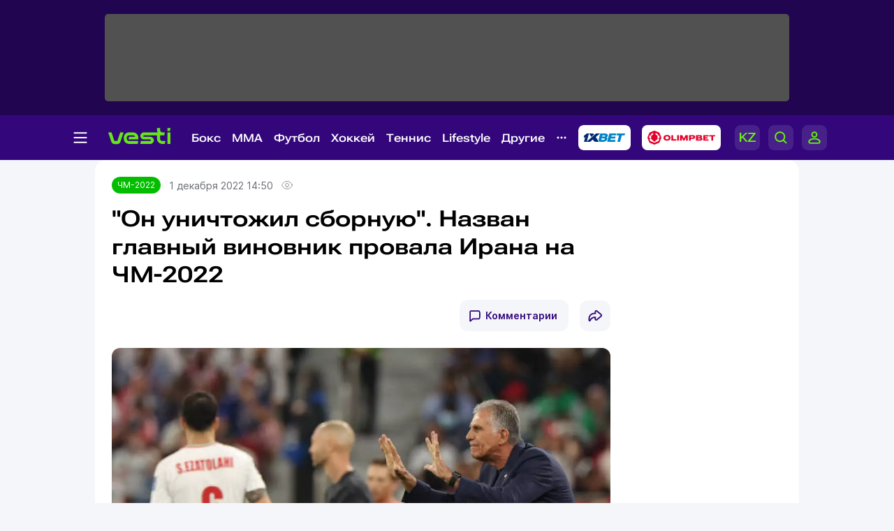

--- FILE ---
content_type: text/html; charset=UTF-8
request_url: https://vesti.kz/worldcup2022/on-unichtojil-sbornuyu-nazvan-glavnyiy-vinovnik-provala-320240/
body_size: 24390
content:
<!DOCTYPE html>
<html lang="ru">
<head>
    
    <meta http-equiv="X-UA-Compatible" content="IE=edge">
    <meta name="viewport" content="width=device-width, initial-scale=1">
    <meta http-equiv="content-type" content="text/html; charset=utf-8"/>

    <meta name="apple-itunes-app" content="app-id=875149403">
    <meta name="al:ios:app_store_id" content="875149403">
    <meta name="al:ios:app_name" content="Vesti Спортивный Портал Казахстана">
    <meta name="al:android:package" content="kz.vesti">
    <meta name="al:android:app_name" content="Vesti Спортивный Портал Казахстана">
            <link href="/manifest.json" rel="manifest">
        
                        <title>"Он уничтожил сборную". Назван главный виновник провала Ирана на ЧМ-2022 | Спортивный портал Vesti.kz</title>
                            <meta name="Keywords" content="ЧМ-2022,Он,уничтожил,сборную.,Назван,главный,виновник,провала,Ирана,на,ЧМ-2022"/>
                            <meta name="Description" content="Vesti.kz ▶ ”Он уничтожил сборную”. Назван главный виновник провала Ирана на ЧМ-2022 ▶ Читать подробнее на спортивном портале Казахстана Вести КЗ."/>
        
                                    
        <script>
            window.pushDataVesti = {
                width: screen.width,
                height: screen.height,
                host:"https://vesti.kz",
                page_url: location.pathname,
                page_title: document.title,
                page_type: "news",
                page_id: "320240",
                page_language: 'ru',
                publish_date: "2022-12-01 14:50:52",
                user_id: localStorage.getItem('vesti_analiticsUID'),
                referrer: document.referrer,
                live: 1,
                authors: [],
                page_rubric: "367",
                source: "site"
            };
        </script>

        <link rel="shortcut icon" href="/favicon.ico" type="image/x-icon"/>
    <script>
        window.yaContextCb = window.yaContextCb || [];
    </script>
    <meta name="News_keywords" content="ЧМ-2022,Он,уничтожил,сборную.,Назван,главный,виновник,провала,Ирана,на,ЧМ-2022"/>

    
            
                    <link rel="canonical" href="https://vesti.kz/worldcup2022/on-unichtojil-sbornuyu-nazvan-glavnyiy-vinovnik-provala-320240/"/>
        
    
    
        <meta property="og:site_name" content="Vesti.kz" />
<meta property="og:title" content="&quot;Он уничтожил сборную&quot;. Назван главный виновник провала Ирана на ЧМ-2022" />
	<meta property="og:url" content="https://vesti.kz/worldcup2022/on-unichtojil-sbornuyu-nazvan-glavnyiy-vinovnik-provala-320240/" />
<meta property="og:description" content="Команда заняла третье место в квартете B." />
<meta property="og:type" content="article" />
	<meta property="og:image" content="http://vesti.kz/userdata/news/2022/news_320240/crop_b/photo_187710.jpg" />
	<meta name="twitter:image:src" content="http://vesti.kz/userdata/news/2022/news_320240/crop_b/photo_187710.jpg"/>
	<link rel="image_src" href="http://vesti.kz/userdata/news/2022/news_320240/crop_b/photo_187710.jpg" />

<meta property="og:image:width" content="630"/>
<meta property="og:image:height" content="356"/>


<meta property="og:locale" content="ru" />

<meta name="twitter:site" content="@vestisporta" />
<meta name="twitter:title" content="&quot;Он уничтожил сборную&quot;. Назван главный виновник провала Ирана на ЧМ-2022" />
<meta name="twitter:description" content="Команда заняла третье место в квартете B." />
<meta name="twitter:card" content="summary_large_image"/>
<meta name="twitter:domain" content="Vesti.kz"/>

<meta property="article:publisher" content="https://www.facebook.com/vesti.kz" />

    <meta name="csrf-token" content="FMZpDPLmkvaLBajtnByJoNdRxUugyu1PkI6Lvgrf">

    <link rel="dns-prefetch" href="https://www.googletagmanager.com">
    <link rel="dns-prefetch" href="https://www.google-analytics.com">
    <link rel="dns-prefetch" href="https://www.google.com">
    <link rel="dns-prefetch" href="https://stats.g.doubleclick.net">
    <link rel="dns-prefetch" href="https://yastatic.net">
    <link rel="dns-prefetch" href="https://bs.yandex.ru">
    <link rel="dns-prefetch" href="https://mc.yandex.ru">

    <link rel="preconnect" href="https://www.googletagmanager.com">
    <link rel="preconnect" href="https://www.google-analytics.com">
    <link rel="preconnect" href="https://www.google.com">
    <link rel="preconnect" href="https://stats.g.doubleclick.net">
    <link rel="preconnect" href="https://yastatic.net">
    <link rel="preconnect" href="https://bs.yandex.ru">
    <link rel="preconnect" href="https://mc.yandex.ru">

                
        <link href="/css/vesti_new.css?id=e72e6dc4cb7d2bb1a7f8" type="text/css" rel="stylesheet"/>

        
        
        

        
        
        
    

    <link rel="preconnect" href="https://www.youtube.com">
    <link rel="preconnect" href="https://i.ytimg.com">
    <link rel="stylesheet" href="/css/opros.css?v=248">

            <link rel="preload" as="image" href="/userdata/news/2022/news_320240/crop_b/photo_187710.jpg.webp">
        <link id="news-poll-style" rel="stylesheet" data-href="/css/opros.css?id=04c5ab35035f542ebcfb">
    
    
    
    
    
    
    
    












    
    

            <link rel="amphtml" href="https://vesti.kz/worldcup2022/on-unichtojil-sbornuyu-nazvan-glavnyiy-vinovnik-provala-320240/amp/">
    
            
            
    <link rel="alternate" type="application/rss+xml"
          title="%22%D0%9E%D0%BD+%D1%83%D0%BD%D0%B8%D1%87%D1%82%D0%BE%D0%B6%D0%B8%D0%BB+%D1%81%D0%B1%D0%BE%D1%80%D0%BD%D1%83%D1%8E%22.+%D0%9D%D0%B0%D0%B7%D0%B2%D0%B0%D0%BD+%D0%B3%D0%BB%D0%B0%D0%B2%D0%BD%D1%8B%D0%B9+%D0%B2%D0%B8%D0%BD%D0%BE%D0%B2%D0%BD%D0%B8%D0%BA+%D0%BF%D1%80%D0%BE%D0%B2%D0%B0%D0%BB%D0%B0+%D0%98%D1%80%D0%B0%D0%BD%D0%B0+%D0%BD%D0%B0+%D0%A7%D0%9C-2022"
          href="/news.rss"/>

    <script type="text/javascript">
        var hostHttp = 'http://vesti.kz';
        var vlang = 'ru';
        var recaptchaSiteKey = '6Ld6AtsdAAAAAHCtOWoqIH4bIm6ROCCxLR51VQ9I';
        window.page_type = 'inner';
        window.jsLoad = window.jsLoad || [];
    </script>

    <link rel="apple-touch-icon" sizes="180x180" href="/apple-touch-icon.png">
    <link rel="icon" type="image/png" sizes="32x32" href="/favicon-32x32.png">
    <link rel="icon" type="image/png" sizes="16x16" href="/favicon-16x16.png">
    <link rel="manifest" href="/site.webmanifest">
    <link rel="mask-icon" href="/safari-pinned-tab.svg" color="#5bbad5">
    <meta name="msapplication-TileColor" content="#33077B">
    <meta name="theme-color" content="#33077B">

    <script type="text/javascript">
        window.addEventListener('load', function () {
            setTimeout(function () {
                var googletag = googletag || {};
                googletag.cmd = googletag.cmd || [];
                (function () {
                    var gads = document.createElement('script');
                    gads.async = true;
                    gads.type = 'text/javascript';
                    var useSSL = 'https:' == document.location.protocol;
                    gads.src = (useSSL ? 'https:' : 'http:') +
                        '//www.googletagservices.com/tag/js/gpt.js';
                    var node = document.getElementsByTagName('script')[0];
                    node.parentNode.insertBefore(gads, node);
                })();
                console.log('gpt.js loaded');
            }, 3000);
        });
    </script>

    <!-- Google Tag Manager -->
    <script>
        window.addEventListener('load', function () {
            setTimeout(function () {
                (function (w, d, s, l, i) {
                    w[l] = w[l] || [];
                    w[l].push({
                        'gtm.start':
                            new Date().getTime(), event: 'gtm.js'
                    });
                    var f = d.getElementsByTagName(s)[0],
                        j = d.createElement(s), dl = l != 'dataLayer' ? '&l=' + l : '';
                    j.async = true;
                    j.src =
                        'https://www.googletagmanager.com/gtm.js?id=' + i + dl;
                    f.parentNode.insertBefore(j, f);
                })(window, document, 'script', 'dataLayer', 'GTM-KWR5P9S');
                console.log('GTM loaded');
            }, 3000);
        });
    </script>
    <!-- End Google Tag Manager -->

        </head>

<body>
<noscript><iframe src="https://www.googletagmanager.com/ns.html?id=GTM-KWR5P9S"
                  height="0" style="display:none;visibility:hidden"></iframe></noscript>

<span id="csrf-token-app"></span>

    <input type="hidden" id="auth-indicator" value="0"
       data-auth-req="Требуется авторизация на сайте">
<div id="bottom-banner">
    <div class="vesti-banner-980x100"></div>
</div>
<div id="corner-banner">
    <div class="vesti-banner-toplayer400x400"></div></div>
<div id="bigfull-banner" class="vesti-banner-fullscreen"></div>
<div id="sides-banners-wrap">
    <div id="sides-banners">
        <div class="vesti-banner-left-side"></div>
        <div class="vesti-banner-right-side"></div>
    </div>
</div>

<header class="header">
    <div class="header_adv">
            </div>

    <div class="header_nav">
        <img class="menu_burger active" src="/vesti_new/img/burger.svg">
        <img class="menu_burger-x" src="/vesti_new/img/burger-x.svg">
        <a class="menu_logo" href="/"><img src="/vesti_new/img/header-logo.svg"></a>



        <div class="menu_link_rub_container">
                                                                <span class="menu_link_rub">
                        <a data-rubric="78" class="hov dropdown worldcup2022 " href="/boxing/">Бокс
    
    
    
                        </a>
                                                                            <span class="subpart">
                                <ul class="subpart-ul">
                        <li>
                <a href="/profi/" >Профи-бокс</a>
            </li>
                    <li>
                <a href="/amateur/" >Любительский бокс</a>
            </li>
            
</ul>




                            </span>
                                            </span>
                                                                                <span class="menu_link_rub">
                        <a data-rubric="275" class="hov dropdown worldcup2022 " href="/mixedfights/">MMA
    
    
    
                        </a>
                                                                            <span class="subpart">
                                <ul class="subpart-ul">
                        <li>
                <a href="/ufc/" >UFC</a>
            </li>
                    <li>
                <a href="/Naiza/" >Naiza</a>
            </li>
            
</ul>




                            </span>
                                            </span>
                                                                                <span class="menu_link_rub">
                        <a data-rubric="61" class="hov dropdown worldcup2022 " href="/football/">Футбол
    
    
    
                        </a>
                                                                            <span class="subpart">
                                <ul class="subpart-ul">
                        <li>
                <a href="/kazfutbol/" >КПЛ</a>
            </li>
                    <li>
                <a href="/national/" >Сборные</a>
            </li>
                    <li>
                <a href="/league/" >Лига чемпионов</a>
            </li>
                    <li>
                <a href="/uefa/" >Лига Европы</a>
            </li>
                    <li>
                <a href="/conference_league/" >Лига конференций</a>
            </li>
                    <li>
                <a href="/footballrus/" >Россия</a>
            </li>
                    <li>
                <a href="/england/" >Англия</a>
            </li>
                    <li>
                <a href="/spain/" >Испания</a>
            </li>
                    <li>
                <a href="/italia/" >Италия</a>
            </li>
                    <li>
                <a href="/france/" >Франция</a>
            </li>
                    <li>
                <a href="/germany/" >Германия</a>
            </li>
                    <li>
                <a href="/womensfootball/" >Женский футбол</a>
            </li>
            
</ul>




                            </span>
                                            </span>
                                                                                <span class="menu_link_rub">
                        <a data-rubric="77" class="hov dropdown worldcup2022 " href="/hockey/">Хоккей
    
    
    
                        </a>
                                                                            <span class="subpart">
                                <ul class="subpart-ul">
                        <li>
                <a href="/khl/" >КХЛ</a>
            </li>
                    <li>
                <a href="/hockeynational/" >Сборные</a>
            </li>
                    <li>
                <a href="/hockeykaz/" >Казахстанский хоккей</a>
            </li>
                    <li>
                <a href="/nhl/" >НХЛ</a>
            </li>
                    <li>
                <a href="/vhl/" >ВХЛ</a>
            </li>
                    <li>
                <a href="/vhl/" >МХЛ</a>
            </li>
                    <li>
                <a href="/womenshockey/" >Женский хоккей</a>
            </li>
            
</ul>




                            </span>
                                            </span>
                                                                                <span class="menu_link_rub">
                        <a data-rubric="62" class="hov dropdown worldcup2022 " href="/tennis/">Теннис
    
    
    
                        </a>
                                                                            <span class="subpart">
                                <ul class="subpart-ul">
                        <li>
                <a href="/atp/" >ATP</a>
            </li>
                    <li>
                <a href="/wta/" >WTA</a>
            </li>
                    <li>
                <a href="/daviscup/" >Кубок Дэвиса</a>
            </li>
                    <li>
                <a href="/billiejeankingcup/" >Кубок Билли Джин Кинг</a>
            </li>
                    <li>
                <a href="/tenniskaz/" >Казахстанский теннис</a>
            </li>
                    <li>
                <a href="/itf/" >ITF</a>
            </li>
                    <li>
                <a href="/ping_pong/" >Настольный теннис</a>
            </li>
            
</ul>




                            </span>
                                            </span>
                                                                                <span class="menu_link_rub">
                        <a data-rubric="380" class="hov dropdown worldcup2022 " href="/lifestyle/">Lifestyle
    
    
    
                        </a>
                                                                            <span class="subpart">
                                <ul class="subpart-ul">
            
                                            
                <li class=" wide"
                    data-hoverdirection = "bottom">
                    <a href="/menzone/">Мужская зона</a>
                                            <ul id="sub379" class="subsubmenu">
                                                                                </ul>
                                    </li>
                            
                <li class=" wide"
                    data-hoverdirection = "bottom">
                    <a href="/pitaniye/">Питание</a>
                                            <ul id="sub381" class="subsubmenu">
                                                                                </ul>
                                    </li>
                            
                <li class=" wide"
                    data-hoverdirection = "bottom">
                    <a href="/tasty/">Красиво</a>
                                            <ul id="sub382" class="subsubmenu">
                                                                                </ul>
                                    </li>
                            
                <li class="noborder wide"
                    data-hoverdirection = "bottom">
                    <a href="/sport_lifestyle/">Здоровый образ жизни</a>
                                            <ul id="sub237" class="subsubmenu">
                                                                                </ul>
                                    </li>
                    
        
    
</ul>




                            </span>
                                            </span>
                                                                                <span class="menu_link_rub">
                        <a data-rubric="66" class="hov dropdown worldcup2022 " href="/other/">Другие
    
    
    
                        </a>
                                                                            <span class="subpart">
                                <ul class="subpart-ul">
                        <li>
                <a href="/cybersport/" >Киберспорт</a>
            </li>
                    <li>
                <a href="/sportivnyedevushki/" >Девушки в спорте</a>
            </li>
                    <li>
                <a href="/kulachnyieboi/" >Кулачные бои</a>
            </li>
                    <li>
                <a href="/chess/" >Шахматы</a>
            </li>
                    <li>
                <a href="/short_track/" >Шорт-трек</a>
            </li>
                    <li>
                <a href="/freestyle_skiing/" >Фристайл</a>
            </li>
                    <li>
                <a href="/biathlon/" >Биатлон</a>
            </li>
                    <li>
                <a href="/cross_county_skiing/" >Лыжные гонки</a>
            </li>
                    <li>
                <a href="/cycling/" >Велоспорт</a>
            </li>
                    <li>
                <a href="/volleyball/" >Волейбол</a>
            </li>
                    <li>
                <a href="/basketball/" >Баскетбол</a>
            </li>
                    <li>
                <a href="/swimming/" >Плавание</a>
            </li>
                    <li>
                <a href="/other/" >Другие</a>
            </li>
            
</ul>




                            </span>
                                            </span>
                            
            <img class="menu_partn nav-other" src="/vesti_new/img/nav-other.svg">

            
            
            
            
            
            
            
            
            

            <a rel="nofollow noopener noreferrer" title="Ставки на спорт - 1xBet" target="_blank"
            href="https://1xbet.kz/">
                <img src="/vesti_new/img/header-1xbet_2.svg" alt="1XBET - ставки на спорт">
            </a>

    
            <a rel="nofollow noopener noreferrer" title="Olimpbet" target="_blank"
            href="https://wcm.weborama-tech.ru/fcgi-bin/dispatch.fcgi?a.A=cl&amp;er=~ERID_ID~&amp;erid=~ERID_VALUE~&amp;a.si=9465&amp;a.te=6774&amp;a.ra=[RANDOM]&amp;g.lu=&amp;a.ycp=~TRACKING_ELEMENT_ID~">
                <img src="/vesti_new/img/header-olimpbet.svg">
            </a>
    
            <div class="menu_links">
                                    <a href="https://kaz.vesti.kz/" class="p-0 m-0">
                        <img class="menu_links_lang" src="/vesti_new/img/menu-lang.svg">
                    </a>
                                <img class="menu_links_search" src="/vesti_new/img/menu-search.svg">

                                    <img src="/vesti_new/img/menu-login.svg" onclick="document.getElementById('vestiAuthModal').showModal()">
                
            </div>
        </div>

        <div class="menu_links_mob">
                            <a href="https://kaz.vesti.kz/" class="p-0 m-0">
                    <img class="menu_links_lang" src="/vesti_new/img/lang-mob.svg">
                </a>
                        <img class="menu_links_search" src="/vesti_new/img/search-mob.svg">
            <img src="/vesti_new/img/login-mob.svg" onclick="document.getElementById('vestiAuthModal').showModal()">
        </div>
    </div>

    <div class="search-area"></div>

    <div class="menu-opened">

        <div class="container menu-container">

            <div class="menu-aside">

                <div class="menu-aside-links">
                    <a href="/scores/">Матч-центр</a>
                    <a href="/video/">Видео</a>
                    <a href="/fotoarchive/">Галерея</a>
                    <a href="/vote/">Опросы</a>
                    <a href="/jobs/">Вакансии</a>
                    <a href="https://alashmg.kz/ru/advertising/project/2"
                       target="_blank">Рекламодателям</a>
                </div>

                <div class="footer_mid_feedback">
                    <div class="footer_sec_feedback_item">
                        <span>Редакция <img src="/vesti_new/img/phone.svg"></span>
                        <a href="https://api.whatsapp.com/send?phone=77003888188&text=%20">+7 (700) 3 888 188</a>
                    </div>

                    <div class="footer_sec_feedback_item">
                        <span>Реклама <img src="/vesti_new/img/phone.svg"></span>
                        <a href="https://api.whatsapp.com/send?phone=77770014499&text=%20">+7 (777) 001 44 99</a>
                    </div>
                </div>

                <div class="footer_top_soc">
                    <div>Мы в соцсетях:</div>
                    <a href="https://www.instagram.com/vestikzsport/"><img src="/vesti_new/img/footer-in.svg"></a>
                    <a href="https://t.me/vestisport"><img src="/vesti_new/img/footer-tg.svg"></a>
                    <a href="https://www.tiktok.com/@vestikzsport"><img src="/vesti_new/img/footer-tk.svg"></a>
                    <a href="http://www.facebook.com/vesti.kz"><img src="/vesti_new/img/footer-fb.svg"></a>
                    <a href="https://x.com/vestisporta"><img src="/vesti_new/img/footer-x.svg"></a>
                    <a href="http://vk.com/sportvesti"><img src="/vesti_new/img/footer-vk.svg"></a>
                    <a href="https://www.youtube.com/user/vestisporta/featured"><img src="/vesti_new/img/footer-yt.svg"></a>
                </div>
                            </div>

            <div class="menu-main">
                <ul class="sitemap-tree-mainlevel">

                    
                    




                        <li class="head-rub bookmaker">
                                                                <a href="/bookmaker/">Букмекеры &nbsp; <img src="/vesti_new/img/bookmaker.svg"></a>
                                                                <ul class="submenu-level-1">
                                                                                                                        <li>
                                                <a href="/olimpbet/">Olimpbet.kz</a>
                                                <ul class="submenu-level-2">
                                                                                                    </ul>
                                            </li>
                                                                                    <li>
                                                <a href="/1xbet.kz/">1xbet.kz</a>
                                                <ul class="submenu-level-2">
                                                                                                    </ul>
                                            </li>
                                                                                    <li>
                                                <a href="/parimatch.kz/">Parimatch.kz</a>
                                                <ul class="submenu-level-2">
                                                                                                    </ul>
                                            </li>
                                                                                                            </ul>
                                                    </li>
                    




                        <li class="head-rub boxing">
                                                                <a href="/boxing/">Бокс &nbsp; <img src="/vesti_new/img/boxing.svg"></a>
                                                                <ul class="submenu-level-1">
                                                                                                                        <li>
                                                <a href="/profi/">Профи-бокс</a>
                                                <ul class="submenu-level-2">
                                                                                                    </ul>
                                            </li>
                                                                                    <li>
                                                <a href="/amateur/">Любительский бокс</a>
                                                <ul class="submenu-level-2">
                                                                                                    </ul>
                                            </li>
                                                                                                            </ul>
                                                    </li>
                    




                        <li class="head-rub football">
                                                                <a href="/football/">Футбол &nbsp; <img src="/vesti_new/img/football.svg"></a>
                                                                <ul class="submenu-level-1">
                                                                                                                        <li>
                                                <a href="/footballkaz/">Казахстан(футбол)</a>
                                                <ul class="submenu-level-2">
                                                                                                                                                                        <li>
                                                                <a href="/kazfutbol/">КПЛ</a>
                                                                <ul class="submenu-level-3">
                                                                                                                                    </ul>

                                                            </li>
                                                                                                                    <li>
                                                                <a href="/firstleague/">Первая лига</a>
                                                                <ul class="submenu-level-3">
                                                                                                                                    </ul>

                                                            </li>
                                                                                                                    <li>
                                                                <a href="/cup/">Кубок Казахстана</a>
                                                                <ul class="submenu-level-3">
                                                                                                                                    </ul>

                                                            </li>
                                                                                                                    <li>
                                                                <a href="/leaguecup/">Кубок лиги</a>
                                                                <ul class="submenu-level-3">
                                                                                                                                    </ul>

                                                            </li>
                                                                                                                                                            </ul>
                                            </li>
                                                                                    <li>
                                                <a href="/england/">Англия</a>
                                                <ul class="submenu-level-2">
                                                                                                    </ul>
                                            </li>
                                                                                    <li>
                                                <a href="/spain/">Испания</a>
                                                <ul class="submenu-level-2">
                                                                                                    </ul>
                                            </li>
                                                                                    <li>
                                                <a href="/germany/">Германия</a>
                                                <ul class="submenu-level-2">
                                                                                                    </ul>
                                            </li>
                                                                                    <li>
                                                <a href="/footballrus/">Россия</a>
                                                <ul class="submenu-level-2">
                                                                                                    </ul>
                                            </li>
                                                                                    <li>
                                                <a href="/italia/">Италия</a>
                                                <ul class="submenu-level-2">
                                                                                                    </ul>
                                            </li>
                                                                                    <li>
                                                <a href="/turkey/">Турция</a>
                                                <ul class="submenu-level-2">
                                                                                                    </ul>
                                            </li>
                                                                                    <li>
                                                <a href="/france/">Франция</a>
                                                <ul class="submenu-level-2">
                                                                                                    </ul>
                                            </li>
                                                                                    <li>
                                                <a href="/league/">Лига чемпионов</a>
                                                <ul class="submenu-level-2">
                                                                                                    </ul>
                                            </li>
                                                                                    <li>
                                                <a href="/uefa/">Лига Европы</a>
                                                <ul class="submenu-level-2">
                                                                                                    </ul>
                                            </li>
                                                                                    <li>
                                                <a href="/conference_league/">Лига конференций</a>
                                                <ul class="submenu-level-2">
                                                                                                    </ul>
                                            </li>
                                                                                    <li>
                                                <a href="/mirfutbol/">Мировой футбол</a>
                                                <ul class="submenu-level-2">
                                                                                                    </ul>
                                            </li>
                                                                                    <li>
                                                <a href="/womensfootball/">Женский футбол</a>
                                                <ul class="submenu-level-2">
                                                                                                    </ul>
                                            </li>
                                                                                                            </ul>
                                                    </li>
                    




                        <li class="head-rub hockey">
                                                                <a href="/hockey/">Хоккей &nbsp; <img src="/vesti_new/img/hockey.svg"></a>
                                                                <ul class="submenu-level-1">
                                                                                                                        <li>
                                                <a href="/khl/">КХЛ</a>
                                                <ul class="submenu-level-2">
                                                                                                    </ul>
                                            </li>
                                                                                    <li>
                                                <a href="/vhl/">ВХЛ</a>
                                                <ul class="submenu-level-2">
                                                                                                    </ul>
                                            </li>
                                                                                    <li>
                                                <a href="/hockeykaz/">Казахстан (Хоккей)</a>
                                                <ul class="submenu-level-2">
                                                                                                    </ul>
                                            </li>
                                                                                    <li>
                                                <a href="/hockeynational/">Сборные (хоккей)</a>
                                                <ul class="submenu-level-2">
                                                                                                    </ul>
                                            </li>
                                                                                    <li>
                                                <a href="/mhl/">МХЛ</a>
                                                <ul class="submenu-level-2">
                                                                                                    </ul>
                                            </li>
                                                                                    <li>
                                                <a href="/nhl/">НХЛ</a>
                                                <ul class="submenu-level-2">
                                                                                                    </ul>
                                            </li>
                                                                                    <li>
                                                <a href="/bandy/">Бенди (хоккей с мячом)</a>
                                                <ul class="submenu-level-2">
                                                                                                    </ul>
                                            </li>
                                                                                    <li>
                                                <a href="/womenshockey/">Женский хоккей</a>
                                                <ul class="submenu-level-2">
                                                                                                    </ul>
                                            </li>
                                                                                                            </ul>
                                                    </li>
                    




                        <li class="head-rub mini">
                                                                <a href="/mini/">Футзал &nbsp; <img src="/vesti_new/img/mini.svg"></a>
                                                                <ul class="submenu-level-1">
                                                                                                                        <li>
                                                <a href="/clubfutsal/">Клубный футзал</a>
                                                <ul class="submenu-level-2">
                                                                                                    </ul>
                                            </li>
                                                                                    <li>
                                                <a href="/nationalteam/">Сборная Казахстана</a>
                                                <ul class="submenu-level-2">
                                                                                                    </ul>
                                            </li>
                                                                                    <li>
                                                <a href="/otherfutsal/">Другое</a>
                                                <ul class="submenu-level-2">
                                                                                                    </ul>
                                            </li>
                                                                                    <li>
                                                <a href="/futsalwc2024/">ЧМ по футзалу 2024</a>
                                                <ul class="submenu-level-2">
                                                                                                    </ul>
                                            </li>
                                                                                                            </ul>
                                                    </li>
                    




                        <li class="head-rub combat">
                                                                <a href="/combat/">Единоборства &nbsp; <img src="/vesti_new/img/combat.svg"></a>
                                                                <ul class="submenu-level-1">
                                                                                                                        <li>
                                                <a href="/kulachnyieboi/">Кулачные бои</a>
                                                <ul class="submenu-level-2">
                                                                                                    </ul>
                                            </li>
                                                                                    <li>
                                                <a href="/karate/">Карате</a>
                                                <ul class="submenu-level-2">
                                                                                                    </ul>
                                            </li>
                                                                                    <li>
                                                <a href="/mixedfights/">MMA</a>
                                                <ul class="submenu-level-2">
                                                                                                                                                                        <li>
                                                                <a href="/ufc/">UFC</a>
                                                                <ul class="submenu-level-3">
                                                                                                                                    </ul>

                                                            </li>
                                                                                                                    <li>
                                                                <a href="/naiza/">Naiza</a>
                                                                <ul class="submenu-level-3">
                                                                                                                                    </ul>

                                                            </li>
                                                                                                                                                            </ul>
                                            </li>
                                                                                    <li>
                                                <a href="/kickboxing/">Кикбоксинг</a>
                                                <ul class="submenu-level-2">
                                                                                                    </ul>
                                            </li>
                                                                                    <li>
                                                <a href="/aikido/">Айкидо</a>
                                                <ul class="submenu-level-2">
                                                                                                    </ul>
                                            </li>
                                                                                    <li>
                                                <a href="/wushu/">Ушу</a>
                                                <ul class="submenu-level-2">
                                                                                                    </ul>
                                            </li>
                                                                                    <li>
                                                <a href="/taekwondo/">Таеквондо</a>
                                                <ul class="submenu-level-2">
                                                                                                    </ul>
                                            </li>
                                                                                    <li>
                                                <a href="/dogfight/">Рукопашный бой</a>
                                                <ul class="submenu-level-2">
                                                                                                    </ul>
                                            </li>
                                                                                    <li>
                                                <a href="/muay_thai/">Муай-тай</a>
                                                <ul class="submenu-level-2">
                                                                                                    </ul>
                                            </li>
                                                                                    <li>
                                                <a href="/ju_jitsu/">Джиу-джитсу</a>
                                                <ul class="submenu-level-2">
                                                                                                    </ul>
                                            </li>
                                                                                                            </ul>
                                                    </li>
                    




                        <li class="head-rub tennis">
                                                                <a href="/tennis/">Теннис &nbsp; <img src="/vesti_new/img/tennis.svg"></a>
                                                                <ul class="submenu-level-1">
                                                                                                                        <li>
                                                <a href="/atp/">ATP</a>
                                                <ul class="submenu-level-2">
                                                                                                    </ul>
                                            </li>
                                                                                    <li>
                                                <a href="/wta/">WTA</a>
                                                <ul class="submenu-level-2">
                                                                                                    </ul>
                                            </li>
                                                                                    <li>
                                                <a href="/daviscup/">Кубок Дэвиса</a>
                                                <ul class="submenu-level-2">
                                                                                                    </ul>
                                            </li>
                                                                                    <li>
                                                <a href="/billiejeankingcup/">Кубок Билли Джин Кинг</a>
                                                <ul class="submenu-level-2">
                                                                                                    </ul>
                                            </li>
                                                                                    <li>
                                                <a href="/tenniskaz/">Казахстан (теннис)</a>
                                                <ul class="submenu-level-2">
                                                                                                    </ul>
                                            </li>
                                                                                    <li>
                                                <a href="/itf/">ITF</a>
                                                <ul class="submenu-level-2">
                                                                                                    </ul>
                                            </li>
                                                                                                            </ul>
                                                    </li>
                    




                        <li class="head-rub athletic_sports">
                                                                <a href="/athletic_sports/">Атлетика &nbsp; <img src="/vesti_new/img/athletic_sports.svg"></a>
                                                                <ul class="submenu-level-1">
                                                                                                                        <li>
                                                <a href="/arm_wrestling/">Армрестлинг</a>
                                                <ul class="submenu-level-2">
                                                                                                    </ul>
                                            </li>
                                                                                    <li>
                                                <a href="/bodybuilding/">Бодибилдинг</a>
                                                <ul class="submenu-level-2">
                                                                                                    </ul>
                                            </li>
                                                                                    <li>
                                                <a href="/powerlifting/">Пауэрлифтинг</a>
                                                <ul class="submenu-level-2">
                                                                                                    </ul>
                                            </li>
                                                                                    <li>
                                                <a href="/athletics/">Легкая атлетика</a>
                                                <ul class="submenu-level-2">
                                                                                                    </ul>
                                            </li>
                                                                                    <li>
                                                <a href="/heavyathl/">Тяжелая атлетика</a>
                                                <ul class="submenu-level-2">
                                                                                                    </ul>
                                            </li>
                                                                                                            </ul>
                                                    </li>
                    




                        <li class="head-rub wrestling">
                                                                <a href="/wrestling/">Борьба &nbsp; <img src="/vesti_new/img/wrestling.svg"></a>
                                                                <ul class="submenu-level-1">
                                                                                                                        <li>
                                                <a href="/free_style_wrestling/">Вольная борьба</a>
                                                <ul class="submenu-level-2">
                                                                                                    </ul>
                                            </li>
                                                                                    <li>
                                                <a href="/graeco_roman_wrestling/">Греко-римская борьба</a>
                                                <ul class="submenu-level-2">
                                                                                                    </ul>
                                            </li>
                                                                                    <li>
                                                <a href="/judo/">Дзюдо</a>
                                                <ul class="submenu-level-2">
                                                                                                    </ul>
                                            </li>
                                                                                    <li>
                                                <a href="/female_wrestling/">Женская борьба</a>
                                                <ul class="submenu-level-2">
                                                                                                    </ul>
                                            </li>
                                                                                    <li>
                                                <a href="/kazakh_kures/">Казакша курес</a>
                                                <ul class="submenu-level-2">
                                                                                                    </ul>
                                            </li>
                                                                                    <li>
                                                <a href="/sambo/">Самбо</a>
                                                <ul class="submenu-level-2">
                                                                                                    </ul>
                                            </li>
                                                                                                            </ul>
                                                    </li>
                    




                        <li class="head-rub olympiads">
                                                                <a href="/olympiads/">Олимпиада &nbsp; <img src="/vesti_new/img/olympiads.svg"></a>
                                                                <ul class="submenu-level-1">
                                                                                                                        <li>
                                                <a href="/olympics2024/">Олимпиада-2024</a>
                                                <ul class="submenu-level-2">
                                                                                                    </ul>
                                            </li>
                                                                                    <li>
                                                <a href="/winter_olympic_games/">Зимняя Олимпиада</a>
                                                <ul class="submenu-level-2">
                                                                                                                                                                        <li>
                                                                <a href="/olympics2026/">Олимпиада-2026</a>
                                                                <ul class="submenu-level-3">
                                                                                                                                    </ul>

                                                            </li>
                                                                                                                                                            </ul>
                                            </li>
                                                                                    <li>
                                                <a href="/olympic/">Олимпиада-2020</a>
                                                <ul class="submenu-level-2">
                                                                                                                                                                        <li>
                                                                <a href="/tokyo2020/">Дорога в Токио</a>
                                                                <ul class="submenu-level-3">
                                                                                                                                    </ul>

                                                            </li>
                                                                                                                                                            </ul>
                                            </li>
                                                                                                            </ul>
                                                    </li>
                    




                        <li class="head-rub lifestyle">
                                                                <a href="/lifestyle/">Lifestyle &nbsp; <img src="/vesti_new/img/lifestyle.svg"></a>
                                                                <ul class="submenu-level-1">
                                                                                                                        <li>
                                                <a href="/menzone/">Мужская зона</a>
                                                <ul class="submenu-level-2">
                                                                                                    </ul>
                                            </li>
                                                                                    <li>
                                                <a href="/pitaniye/">Питание</a>
                                                <ul class="submenu-level-2">
                                                                                                    </ul>
                                            </li>
                                                                                    <li>
                                                <a href="/tasty/">Красиво</a>
                                                <ul class="submenu-level-2">
                                                                                                    </ul>
                                            </li>
                                                                                    <li>
                                                <a href="/sport_lifestyle/">Здоровый образ жизни</a>
                                                <ul class="submenu-level-2">
                                                                                                    </ul>
                                            </li>
                                                                                                            </ul>
                                                    </li>
                    




                        <li class="head-rub other">
                                                                <a href="/other/">Другие &nbsp; <img src="/vesti_new/img/other.svg"></a>
                                                                <ul class="submenu-level-1">
                                                                                                                        <li>
                                                <a href="/cycling/">Велоспорт</a>
                                                <ul class="submenu-level-2">
                                                                                                                                                                        <li>
                                                                <a href="/astana/">Велокоманда &quot;Астана&quot;</a>
                                                                <ul class="submenu-level-3">
                                                                                                                                    </ul>

                                                            </li>
                                                                                                                    <li>
                                                                <a href="/letour/">Тур де Франс</a>
                                                                <ul class="submenu-level-3">
                                                                                                                                    </ul>

                                                            </li>
                                                                                                                    <li>
                                                                <a href="/giro/">Джиро д’Италия</a>
                                                                <ul class="submenu-level-3">
                                                                                                                                    </ul>

                                                            </li>
                                                                                                                    <li>
                                                                <a href="/vuelta/">Вуэльта</a>
                                                                <ul class="submenu-level-3">
                                                                                                                                    </ul>

                                                            </li>
                                                                                                                    <li>
                                                                <a href="/velokaz/">Казахстан (велоспорт)</a>
                                                                <ul class="submenu-level-3">
                                                                                                                                    </ul>

                                                            </li>
                                                                                                                                                            </ul>
                                            </li>
                                                                                    <li>
                                                <a href="/volleyball/">Волейбол</a>
                                                <ul class="submenu-level-2">
                                                                                                                                                                        <li>
                                                                <a href="/beach_volleyball/">Пляжный волейбол</a>
                                                                <ul class="submenu-level-3">
                                                                                                                                    </ul>

                                                            </li>
                                                                                                                                                            </ul>
                                            </li>
                                                                                    <li>
                                                <a href="/aquatics/">Водные виды спорта</a>
                                                <ul class="submenu-level-2">
                                                                                                                                                                        <li>
                                                                <a href="/swimming/">Плавание</a>
                                                                <ul class="submenu-level-3">
                                                                                                                                    </ul>

                                                            </li>
                                                                                                                    <li>
                                                                <a href="/diving/">Прыжки в воду</a>
                                                                <ul class="submenu-level-3">
                                                                                                                                    </ul>

                                                            </li>
                                                                                                                    <li>
                                                                <a href="/synchronized_swimming/">Синхронное плавание</a>
                                                                <ul class="submenu-level-3">
                                                                                                                                    </ul>

                                                            </li>
                                                                                                                    <li>
                                                                <a href="/rafting/">Рафтинг</a>
                                                                <ul class="submenu-level-3">
                                                                                                                                    </ul>

                                                            </li>
                                                                                                                    <li>
                                                                <a href="/surfing/">Серфинг</a>
                                                                <ul class="submenu-level-3">
                                                                                                                                    </ul>

                                                            </li>
                                                                                                                    <li>
                                                                <a href="/kitesurfing/">Кайтсерфинг</a>
                                                                <ul class="submenu-level-3">
                                                                                                                                    </ul>

                                                            </li>
                                                                                                                    <li>
                                                                <a href="/windsurfing/">Виндсерфинг</a>
                                                                <ul class="submenu-level-3">
                                                                                                                                    </ul>

                                                            </li>
                                                                                                                    <li>
                                                                <a href="/water_polo/">Водное поло</a>
                                                                <ul class="submenu-level-3">
                                                                                                                                    </ul>

                                                            </li>
                                                                                                                    <li>
                                                                <a href="/rowing/">Гребля</a>
                                                                <ul class="submenu-level-3">
                                                                                                                                    </ul>

                                                            </li>
                                                                                                                                                            </ul>
                                            </li>
                                                                                    <li>
                                                <a href="/handball/">Гандбол</a>
                                                <ul class="submenu-level-2">
                                                                                                    </ul>
                                            </li>
                                                                                    <li>
                                                <a href="/modern_pentathlon/">Современное пятиборье</a>
                                                <ul class="submenu-level-2">
                                                                                                    </ul>
                                            </li>
                                                                                    <li>
                                                <a href="/wintersport/">Зимние виды спорта</a>
                                                <ul class="submenu-level-2">
                                                                                                                                                                        <li>
                                                                <a href="/figure_skating/">Фигурное катание</a>
                                                                <ul class="submenu-level-3">
                                                                                                                                    </ul>

                                                            </li>
                                                                                                                    <li>
                                                                <a href="/short_track/">Шорт-трек</a>
                                                                <ul class="submenu-level-3">
                                                                                                                                    </ul>

                                                            </li>
                                                                                                                    <li>
                                                                <a href="/ski_orienteering/">Ориентирование на лыжах</a>
                                                                <ul class="submenu-level-3">
                                                                                                                                    </ul>

                                                            </li>
                                                                                                                    <li>
                                                                <a href="/biathlon/">Биатлон</a>
                                                                <ul class="submenu-level-3">
                                                                                                                                    </ul>

                                                            </li>
                                                                                                                    <li>
                                                                <a href="/curling/">Керлинг</a>
                                                                <ul class="submenu-level-3">
                                                                                                                                    </ul>

                                                            </li>
                                                                                                                    <li>
                                                                <a href="/speed_skating/">Конькобежный спорт</a>
                                                                <ul class="submenu-level-3">
                                                                                                                                                                                                                        <li>
                                                                                <a href="/skate_running/">Гонки на коньках</a>
                                                                                <ul class="submenu-level-4">
                                                                                                                                                                    </ul>
                                                                            </li>
                                                                                                                                                                                                            </ul>

                                                            </li>
                                                                                                                    <li>
                                                                <a href="/skiing/">Лыжный спорт</a>
                                                                <ul class="submenu-level-3">
                                                                                                                                                                                                                        <li>
                                                                                <a href="/downhill_skiing/">Горнолыжный спорт</a>
                                                                                <ul class="submenu-level-4">
                                                                                                                                                                    </ul>
                                                                            </li>
                                                                                                                                                    <li>
                                                                                <a href="/alpine_combination/">Лыжное двоеборье</a>
                                                                                <ul class="submenu-level-4">
                                                                                                                                                                    </ul>
                                                                            </li>
                                                                                                                                                    <li>
                                                                                <a href="/cross_county_skiing/">Лыжные гонки</a>
                                                                                <ul class="submenu-level-4">
                                                                                                                                                                    </ul>
                                                                            </li>
                                                                                                                                                    <li>
                                                                                <a href="/skiing_jumping/">Прыжки с трамплина</a>
                                                                                <ul class="submenu-level-4">
                                                                                                                                                                    </ul>
                                                                            </li>
                                                                                                                                                    <li>
                                                                                <a href="/snowboarding/">Сноубординг</a>
                                                                                <ul class="submenu-level-4">
                                                                                                                                                                    </ul>
                                                                            </li>
                                                                                                                                                    <li>
                                                                                <a href="/freestyle_skiing/">Фристайл</a>
                                                                                <ul class="submenu-level-4">
                                                                                                                                                                    </ul>
                                                                            </li>
                                                                                                                                                                                                            </ul>

                                                            </li>
                                                                                                                                                            </ul>
                                            </li>
                                                                                    <li>
                                                <a href="/gymnastics/">Гимнастика</a>
                                                <ul class="submenu-level-2">
                                                                                                                                                                        <li>
                                                                <a href="/artistic_gymnastics/">Спортивная гимнастика</a>
                                                                <ul class="submenu-level-3">
                                                                                                                                    </ul>

                                                            </li>
                                                                                                                    <li>
                                                                <a href="/rhythmic_gymnastics/">Художественная гимнастика</a>
                                                                <ul class="submenu-level-3">
                                                                                                                                    </ul>

                                                            </li>
                                                                                                                                                            </ul>
                                            </li>
                                                                                    <li>
                                                <a href="/intellect/">Интеллектуальные</a>
                                                <ul class="submenu-level-2">
                                                                                                                                                                        <li>
                                                                <a href="/chess/">Шахматы</a>
                                                                <ul class="submenu-level-3">
                                                                                                                                    </ul>

                                                            </li>
                                                                                                                    <li>
                                                                <a href="/checkers/">Шашки</a>
                                                                <ul class="submenu-level-3">
                                                                                                                                    </ul>

                                                            </li>
                                                                                                                    <li>
                                                                <a href="/9kumalak/">Тогыз кумалак</a>
                                                                <ul class="submenu-level-3">
                                                                                                                                    </ul>

                                                            </li>
                                                                                                                                                            </ul>
                                            </li>
                                                                                    <li>
                                                <a href="/competitions/">Соревнования</a>
                                                <ul class="submenu-level-2">
                                                                                                                                                                        <li>
                                                                <a href="/paralympic_games/">Паралимпиада</a>
                                                                <ul class="submenu-level-3">
                                                                                                                                    </ul>

                                                            </li>
                                                                                                                    <li>
                                                                <a href="/spartakiada/">Спартакиада</a>
                                                                <ul class="submenu-level-3">
                                                                                                                                    </ul>

                                                            </li>
                                                                                                                                                            </ul>
                                            </li>
                                                                                    <li>
                                                <a href="/autosport/">Автоспорт</a>
                                                <ul class="submenu-level-2">
                                                                                                                                                                        <li>
                                                                <a href="/rally/">Ралли</a>
                                                                <ul class="submenu-level-3">
                                                                                                                                    </ul>

                                                            </li>
                                                                                                                    <li>
                                                                <a href="/highway_circular_races/">Шоссейно-кольцевые гонки</a>
                                                                <ul class="submenu-level-3">
                                                                                                                                    </ul>

                                                            </li>
                                                                                                                    <li>
                                                                <a href="/formula_1/">Формула-1</a>
                                                                <ul class="submenu-level-3">
                                                                                                                                    </ul>

                                                            </li>
                                                                                                                    <li>
                                                                <a href="/motosport/">Мотоспорт</a>
                                                                <ul class="submenu-level-3">
                                                                                                                                    </ul>

                                                            </li>
                                                                                                                    <li>
                                                                <a href="/karting/">Картинг</a>
                                                                <ul class="submenu-level-3">
                                                                                                                                    </ul>

                                                            </li>
                                                                                                                                                            </ul>
                                            </li>
                                                                                    <li>
                                                <a href="/contest/">Конкурсы</a>
                                                <ul class="submenu-level-2">
                                                                                                    </ul>
                                            </li>
                                                                                    <li>
                                                <a href="/more/">Еще</a>
                                                <ul class="submenu-level-2">
                                                                                                                                                                        <li>
                                                                <a href="/sportsout/">Около спорта</a>
                                                                <ul class="submenu-level-3">
                                                                                                                                                                                                                        <li>
                                                                                <a href="/sportivnyedevushki/">Спортивные девушки</a>
                                                                                <ul class="submenu-level-4">
                                                                                                                                                                    </ul>
                                                                            </li>
                                                                                                                                                    <li>
                                                                                <a href="/curiosities/">Курьезы</a>
                                                                                <ul class="submenu-level-4">
                                                                                                                                                                    </ul>
                                                                            </li>
                                                                                                                                                    <li>
                                                                                <a href="/incidents/">Происшествия</a>
                                                                                <ul class="submenu-level-4">
                                                                                                                                                                    </ul>
                                                                            </li>
                                                                                                                                                    <li>
                                                                                <a href="/sport_facilities/">Спортивные объекты</a>
                                                                                <ul class="submenu-level-4">
                                                                                                                                                                    </ul>
                                                                            </li>
                                                                                                                                                    <li>
                                                                                <a href="/scandals/">Скандалы</a>
                                                                                <ul class="submenu-level-4">
                                                                                                                                                                    </ul>
                                                                            </li>
                                                                                                                                                    <li>
                                                                                <a href="/masssport/">Массовый спорт</a>
                                                                                <ul class="submenu-level-4">
                                                                                                                                                                    </ul>
                                                                            </li>
                                                                                                                                                    <li>
                                                                                <a href="/interesting/">Интересное в мире спорта</a>
                                                                                <ul class="submenu-level-4">
                                                                                                                                                                                                                                                                        <li>
                                                                                                <a href="/sport_history/">История видов спорта</a>
                                                                                                <ul class="submenu-level-5">
                                                                                                                                                                                                    </ul>
                                                                                            </li>
                                                                                                                                                                                    <li>
                                                                                                <a href="/succes_story/">Истории успеха</a>
                                                                                                <ul class="submenu-level-5">
                                                                                                                                                                                                    </ul>
                                                                                            </li>
                                                                                                                                                                                                                                                            </ul>
                                                                            </li>
                                                                                                                                                    <li>
                                                                                <a href="/technologies/">Технологии в спорте</a>
                                                                                <ul class="submenu-level-4">
                                                                                                                                                                                                                                                                        <li>
                                                                                                <a href="/gadgets/">Спортивные гаджеты</a>
                                                                                                <ul class="submenu-level-5">
                                                                                                                                                                                                    </ul>
                                                                                            </li>
                                                                                                                                                                                                                                                            </ul>
                                                                            </li>
                                                                                                                                                                                                            </ul>

                                                            </li>
                                                                                                                    <li>
                                                                <a href="/announcement/">Анонс дня</a>
                                                                <ul class="submenu-level-3">
                                                                                                                                    </ul>

                                                            </li>
                                                                                                                    <li>
                                                                <a href="/para_sport/">Параспорт</a>
                                                                <ul class="submenu-level-3">
                                                                                                                                    </ul>

                                                            </li>
                                                                                                                    <li>
                                                                <a href="/child_sport/">Детский спорт</a>
                                                                <ul class="submenu-level-3">
                                                                                                                                    </ul>

                                                            </li>
                                                                                                                    <li>
                                                                <a href="/topyear/">ТОП событий года</a>
                                                                <ul class="submenu-level-3">
                                                                                                                                    </ul>

                                                            </li>
                                                                                                                    <li>
                                                                <a href="/statistics/">Статистика</a>
                                                                <ul class="submenu-level-3">
                                                                                                                                                                                                                        <li>
                                                                                <a href="/transfers/">Таблицы переходов</a>
                                                                                <ul class="submenu-level-4">
                                                                                                                                                                    </ul>
                                                                            </li>
                                                                                                                                                    <li>
                                                                                <a href="/calendars/">Календари</a>
                                                                                <ul class="submenu-level-4">
                                                                                                                                                                    </ul>
                                                                            </li>
                                                                                                                                                                                                            </ul>

                                                            </li>
                                                                                                                                                            </ul>
                                            </li>
                                                                                                            </ul>
                                                    </li>
                                    </ul>
            </div>
        </div>
    </div>
</header>

<div class="header_nav_mob">





    <a rel="nofollow noopener noreferrer" title="Ставки на спорт - 1xBet" target="_blank"
       href="https://1xbet.kz/">
        <img src="/vesti_new/img/header-1xbet_2.svg" alt="1XBET - ставки на спорт">
    </a>
    |
        <a rel="nofollow noopener noreferrer" title="Olimpbet" target="_blank"
       href="https://wcm.weborama-tech.ru/fcgi-bin/dispatch.fcgi?a.A=cl&amp;er=~ERID_ID~&amp;erid=~ERID_VALUE~&amp;a.si=9465&amp;a.te=6774&amp;a.ra=[RANDOM]&amp;g.lu=&amp;a.ycp=~TRACKING_ELEMENT_ID~">
        <img src="/vesti_new/img/header-olimpbet.svg">
    </a>
        
    
    
    
    
    
    
    
    
    
</div>

<div class="mobile-box">
    <div class="vesti-banner-top"><p>Реклама</p></div>
</div>







    <span vst-set-title="method:down" vst-set-title-number="0"></span>
    <main class="container" itemscope itemtype="https://schema.org/NewsArticle">

        <div class="content single">

            <div class="content_main">
                <ol class="breadCrumb-ls date-time" itemscope itemtype="https://schema.org/BreadcrumbList">
                    <li class="breadCrumb-ls--item visually-hidden" itemprop="itemListElement" itemscope
                        itemtype="https://schema.org/ListItem">
                        <a itemprop="item" href="https://vesti.kz/" target="_self">
                            <span itemprop="name">Главная</span>
                        </a>
                        <meta itemprop="position" content="0">
                    </li>
                                            <li class="breadCrumb-ls--item content_item_meta_rub visually-hidden worldcup2022"
                            itemprop="itemListElement" itemscope
                            itemtype="https://schema.org/ListItem">
                            <a itemprop="item" href="https://vesti.kz/worldcup2022/" target="_self">
                                <span itemprop="name">ЧМ-2022</span>
                            </a>
                            <meta itemprop="position" content="1">
                        </li>
                                    </ol>

                <!-- Дата публикации и дата последнего изменения -->
                <meta itemprop="datePublished"
                      content="2022-02-21T11:51:48+06:00"/>
                <meta itemprop="dateModified"
                      content="2022-02-21T11:51:48+06:00"/>
                <meta itemprop="inLanguage" content="ru"/>
                <meta itemprop="headline" content="&quot;Он уничтожил сборную&quot;. Назван главный виновник провала Ирана на ЧМ-2022">
                <meta itemprop="url" content="https://vesti.kz/worldcup2022/on-unichtojil-sbornuyu-nazvan-glavnyiy-vinovnik-provala-320240/">
                <meta itemprop="description" content="Vesti.kz ▶ ”Он уничтожил сборную”. Назван главный виновник провала Ирана на ЧМ-2022 ▶ Читать подробнее на спортивном портале Казахстана Вести КЗ."/>
                <meta itemprop="articleSection" content="Новости">
                <meta itemscope itemprop="mainEntityOfPage" itemType="https://schema.org/WebPage"
                      itemid="https://vesti.kz/worldcup2022/"
                      content="ЧМ-2022"/>

                <div class="meta">
                    <a class="meta_rub sportcolor-football" data-id="367" data-parentid="86"
                       href="https://vesti.kz/worldcup2022/">ЧМ-2022</a>
                    <div class="date-time">1 декабря 2022 14:50</div>
                    <img class="meta_view" src="https://vesti.kz/vesti_new/img/viewings.svg">&nbsp;
                    <div data-inc="" data-type="news"
                         data-lang="_ru"
                         data-id="320240"
                         class="v news-single-delivers">
                    </div>
                </div>

                <h1 class="head-single">&quot;Он уничтожил сборную&quot;. Назван главный виновник провала Ирана на ЧМ-2022</h1>

                <div class="content_main_meta">

                    
                    <div id="news_edit_link" data-id="320240"></div>

                    <div class="content_main_meta_stat">
                        <span class="content_main_meta_stat_comm">

                            <img src="/vesti_new/img/circle-comments.svg">&nbsp;

                            <span class="news-top-cmnts">
                                 <a href="#comment-forma-320240"
                                    data-newsid="320240">Комментарии </a>
                             </span>

                        </span>
                        <span class="content_main_meta_stat_top">
                                                        <img class="share_top" src="/vesti_new/img/circle-top.svg">
                            <div class="content_main_meta_share" id="share-block-top-320240">
                                <p>Поделиться</p>
                                <img src="/vesti_new/img/social-wa.svg"
                                     data-link="https://api.whatsapp.com/send/?utm_source=https%3A%2F%2Fvesti.kz%2Fworldcup2022%2Fon-unichtojil-sbornuyu-nazvan-glavnyiy-vinovnik-provala-320240%2F&text=%22%D0%9E%D0%BD+%D1%83%D0%BD%D0%B8%D1%87%D1%82%D0%BE%D0%B6%D0%B8%D0%BB+%D1%81%D0%B1%D0%BE%D1%80%D0%BD%D1%83%D1%8E%22.+%D0%9D%D0%B0%D0%B7%D0%B2%D0%B0%D0%BD+%D0%B3%D0%BB%D0%B0%D0%B2%D0%BD%D1%8B%D0%B9+%D0%B2%D0%B8%D0%BD%D0%BE%D0%B2%D0%BD%D0%B8%D0%BA+%D0%BF%D1%80%D0%BE%D0%B2%D0%B0%D0%BB%D0%B0+%D0%98%D1%80%D0%B0%D0%BD%D0%B0+%D0%BD%D0%B0+%D0%A7%D0%9C-2022"
                                     title="WhatsApp"
                                     class="social-whatsapp share-link-btn">
                                <img src="/vesti_new/img/social-tg.svg"
                                     data-link="https://t.me/share/url=https%3A%2F%2Fvesti.kz%2Fworldcup2022%2Fon-unichtojil-sbornuyu-nazvan-glavnyiy-vinovnik-provala-320240%2F&text=%22%D0%9E%D0%BD+%D1%83%D0%BD%D0%B8%D1%87%D1%82%D0%BE%D0%B6%D0%B8%D0%BB+%D1%81%D0%B1%D0%BE%D1%80%D0%BD%D1%83%D1%8E%22.+%D0%9D%D0%B0%D0%B7%D0%B2%D0%B0%D0%BD+%D0%B3%D0%BB%D0%B0%D0%B2%D0%BD%D1%8B%D0%B9+%D0%B2%D0%B8%D0%BD%D0%BE%D0%B2%D0%BD%D0%B8%D0%BA+%D0%BF%D1%80%D0%BE%D0%B2%D0%B0%D0%BB%D0%B0+%D0%98%D1%80%D0%B0%D0%BD%D0%B0+%D0%BD%D0%B0+%D0%A7%D0%9C-2022"
                                     title="Telegram"
                                     class="social-telegram share-link-btn">
                                <img src="/vesti_new/img/social-fb.svg"
                                     data-link="https://www.facebook.com/sharer.php?u=https%3A%2F%2Fvesti.kz%2Fworldcup2022%2Fon-unichtojil-sbornuyu-nazvan-glavnyiy-vinovnik-provala-320240%2F&t=%22%D0%9E%D0%BD+%D1%83%D0%BD%D0%B8%D1%87%D1%82%D0%BE%D0%B6%D0%B8%D0%BB+%D1%81%D0%B1%D0%BE%D1%80%D0%BD%D1%83%D1%8E%22.+%D0%9D%D0%B0%D0%B7%D0%B2%D0%B0%D0%BD+%D0%B3%D0%BB%D0%B0%D0%B2%D0%BD%D1%8B%D0%B9+%D0%B2%D0%B8%D0%BD%D0%BE%D0%B2%D0%BD%D0%B8%D0%BA+%D0%BF%D1%80%D0%BE%D0%B2%D0%B0%D0%BB%D0%B0+%D0%98%D1%80%D0%B0%D0%BD%D0%B0+%D0%BD%D0%B0+%D0%A7%D0%9C-2022"
                                     title="Facebook"
                                     class="social-fb share-link-btn">
                                <img src="/vesti_new/img/social-vk.svg"
                                     data-link="https://vk.com/share.php?url=https%3A%2F%2Fvesti.kz%2Fworldcup2022%2Fon-unichtojil-sbornuyu-nazvan-glavnyiy-vinovnik-provala-320240%2F"
                                     title="ВКонтакте"
                                     class="social-vk share-link-btn">
                                <img src="/vesti_new/img/social-x.svg"
                                     data-link="https://twitter.com/intent/tweet?url=https%3A%2F%2Fvesti.kz%2Fworldcup2022%2Fon-unichtojil-sbornuyu-nazvan-glavnyiy-vinovnik-provala-320240%2F&text=%22%D0%9E%D0%BD+%D1%83%D0%BD%D0%B8%D1%87%D1%82%D0%BE%D0%B6%D0%B8%D0%BB+%D1%81%D0%B1%D0%BE%D1%80%D0%BD%D1%83%D1%8E%22.+%D0%9D%D0%B0%D0%B7%D0%B2%D0%B0%D0%BD+%D0%B3%D0%BB%D0%B0%D0%B2%D0%BD%D1%8B%D0%B9+%D0%B2%D0%B8%D0%BD%D0%BE%D0%B2%D0%BD%D0%B8%D0%BA+%D0%BF%D1%80%D0%BE%D0%B2%D0%B0%D0%BB%D0%B0+%D0%98%D1%80%D0%B0%D0%BD%D0%B0+%D0%BD%D0%B0+%D0%A7%D0%9C-2022"
                                     title="Twitter"
                                     class="social-tw share-link-btn">
                                <img src="/vesti_new/img/social-lnk.svg" id="copyLink" class="share-other">
                            </div>
                        </span>
                    </div>

                </div>

                <div class="content_main_thumb" itemprop="image" itemscope itemtype="http://schema.org/ImageObject">
                                            <picture class="content_main_thumb_img">
                            <source srcset="/userdata/news/2022/news_320240/crop_amp/photo_187710.jpg.webp" type="image/webp"
                                    itemprop="url contentUrl">
                            <source srcset="/userdata/news/2022/news_320240/crop_amp/photo_187710.jpg" type="image/jpeg"
                                    itemprop="url contentUrl">
                            <img src="/userdata/news/2022/news_320240/crop_amp/photo_187710.jpg" alt="&quot;Он уничтожил сборную&quot;. Назван главный виновник провала Ирана на ЧМ-2022" itemprop="url contentUrl">
                        </picture>
                    
                                            <span class="content_main_thumb_alt">©fifa.com</span>
                    
                </div>

                                <h2 class="content_main_desc"><p>Иранский журналист IMNA News Agency Али Карими рассказал <a href="https://sport24.ru/news/football/2022-12-01-iranskiy-zhurnalist-keyrush-pervyy-kto-vinovat-v-porazhenii-i-unichtozhenii-sbornoy-irana" target="_blank" rel="nofollow">Sport24</a>, что главный тренер сборной Ирана <strong>Карлуш Кейруш</strong> является основным виновником вылета национальной команды с <a href="/link/chm-2022-2024/" target="_blank"><strong>ЧМ-2022 по футболу</strong></a> в Катаре. После мундиаля португальский специалист подал в отставку, сообщает корреспондент <a target="_blank">Vesti.kz</a>.</h2>

                <div class="content_main_inner">
                    <div class="content_main_share" id="share-block-bot-320240">
                        <span>Поделиться</span>

                        <img src="/vesti_new/img/social-wa.svg"
                             data-link="https://api.whatsapp.com/send/?utm_source=https%3A%2F%2Fvesti.kz%2Fworldcup2022%2Fon-unichtojil-sbornuyu-nazvan-glavnyiy-vinovnik-provala-320240%2F&text=%22%D0%9E%D0%BD+%D1%83%D0%BD%D0%B8%D1%87%D1%82%D0%BE%D0%B6%D0%B8%D0%BB+%D1%81%D0%B1%D0%BE%D1%80%D0%BD%D1%83%D1%8E%22.+%D0%9D%D0%B0%D0%B7%D0%B2%D0%B0%D0%BD+%D0%B3%D0%BB%D0%B0%D0%B2%D0%BD%D1%8B%D0%B9+%D0%B2%D0%B8%D0%BD%D0%BE%D0%B2%D0%BD%D0%B8%D0%BA+%D0%BF%D1%80%D0%BE%D0%B2%D0%B0%D0%BB%D0%B0+%D0%98%D1%80%D0%B0%D0%BD%D0%B0+%D0%BD%D0%B0+%D0%A7%D0%9C-2022"
                             title="WhatsApp"
                             class="social-whatsapp share-link-btn">
                        <img src="/vesti_new/img/social-tg.svg"
                             data-link="https://t.me/share/url=https%3A%2F%2Fvesti.kz%2Fworldcup2022%2Fon-unichtojil-sbornuyu-nazvan-glavnyiy-vinovnik-provala-320240%2F&text=%22%D0%9E%D0%BD+%D1%83%D0%BD%D0%B8%D1%87%D1%82%D0%BE%D0%B6%D0%B8%D0%BB+%D1%81%D0%B1%D0%BE%D1%80%D0%BD%D1%83%D1%8E%22.+%D0%9D%D0%B0%D0%B7%D0%B2%D0%B0%D0%BD+%D0%B3%D0%BB%D0%B0%D0%B2%D0%BD%D1%8B%D0%B9+%D0%B2%D0%B8%D0%BD%D0%BE%D0%B2%D0%BD%D0%B8%D0%BA+%D0%BF%D1%80%D0%BE%D0%B2%D0%B0%D0%BB%D0%B0+%D0%98%D1%80%D0%B0%D0%BD%D0%B0+%D0%BD%D0%B0+%D0%A7%D0%9C-2022"
                             title="Telegram"
                             class="social-telegram share-link-btn">
                        <img src="/vesti_new/img/social-fb.svg"
                             data-link="https://www.facebook.com/sharer.php?u=https%3A%2F%2Fvesti.kz%2Fworldcup2022%2Fon-unichtojil-sbornuyu-nazvan-glavnyiy-vinovnik-provala-320240%2F&t=%22%D0%9E%D0%BD+%D1%83%D0%BD%D0%B8%D1%87%D1%82%D0%BE%D0%B6%D0%B8%D0%BB+%D1%81%D0%B1%D0%BE%D1%80%D0%BD%D1%83%D1%8E%22.+%D0%9D%D0%B0%D0%B7%D0%B2%D0%B0%D0%BD+%D0%B3%D0%BB%D0%B0%D0%B2%D0%BD%D1%8B%D0%B9+%D0%B2%D0%B8%D0%BD%D0%BE%D0%B2%D0%BD%D0%B8%D0%BA+%D0%BF%D1%80%D0%BE%D0%B2%D0%B0%D0%BB%D0%B0+%D0%98%D1%80%D0%B0%D0%BD%D0%B0+%D0%BD%D0%B0+%D0%A7%D0%9C-2022"
                             title="Facebook"
                             class="social-fb share-link-btn">
                        <img src="/vesti_new/img/social-vk.svg" data-link="https://vk.com/share.php?url=https%3A%2F%2Fvesti.kz%2Fworldcup2022%2Fon-unichtojil-sbornuyu-nazvan-glavnyiy-vinovnik-provala-320240%2F"
                             title="ВКонтакте"
                             class="social-vk share-link-btn share-other">
                        <img src="/vesti_new/img/social-x.svg"
                             data-link="https://twitter.com/intent/tweet?url=https%3A%2F%2Fvesti.kz%2Fworldcup2022%2Fon-unichtojil-sbornuyu-nazvan-glavnyiy-vinovnik-provala-320240%2F&text=%22%D0%9E%D0%BD+%D1%83%D0%BD%D0%B8%D1%87%D1%82%D0%BE%D0%B6%D0%B8%D0%BB+%D1%81%D0%B1%D0%BE%D1%80%D0%BD%D1%83%D1%8E%22.+%D0%9D%D0%B0%D0%B7%D0%B2%D0%B0%D0%BD+%D0%B3%D0%BB%D0%B0%D0%B2%D0%BD%D1%8B%D0%B9+%D0%B2%D0%B8%D0%BD%D0%BE%D0%B2%D0%BD%D0%B8%D0%BA+%D0%BF%D1%80%D0%BE%D0%B2%D0%B0%D0%BB%D0%B0+%D0%98%D1%80%D0%B0%D0%BD%D0%B0+%D0%BD%D0%B0+%D0%A7%D0%9C-2022"
                             title="Twitter"
                             class="social-tw share-link-btn share-other">
                        <img src="/vesti_new/img/social-lnk.svg" id="copyLink" class="share-other">
                        <img src="/vesti_new/img/social-oth.svg" id="socOpen">
                        <img src="/vesti_new/img/social-clos.svg" id="socClose" class="share-other">
                        <hr>
                        <img class="content_main_share_com comm-320240" src="/vesti_new/img/circle-comments.svg">
                        
                    </div>
                    <div class="content_main_text" itemprop="articleBody">

                        <div class="content_main_text_p">
                            
                            <p>Иранский журналист IMNA News Agency Али Карими рассказал <a href="https://sport24.ru/news/football/2022-12-01-iranskiy-zhurnalist-keyrush-pervyy-kto-vinovat-v-porazhenii-i-unichtozhenii-sbornoy-irana" target="_blank" rel="nofollow">Sport24</a>, что главный тренер сборной Ирана <strong>Карлуш Кейруш</strong> является основным виновником вылета национальной команды с <a href="/link/chm-2022-2024/" target="_blank"><strong>ЧМ-2022 по футболу</strong></a> в Катаре. После мундиаля португальский специалист подал в отставку, сообщает корреспондент <a target="_blank">Vesti.kz</a>.</p><p>"Об игре сборной Ирана против сборной США невозможно долго и много говорить, потому что все и так понятно. Иран сыграл трусливо. Результатом стали провал и вылет с чемпионата мира. Наша сборная могла выйти в следующую стадию в случае ничьей, но эта возможность, как и на предыдущих пяти мундиалях, была упущена и в Катаре эгоистичным тренером Кейрушем.</p><p>Этот португалец всегда ищет виноватых и не хочет винить себя за неудачи. Например, Австралия - команда с характером, которая смогла выйти из своей сложной группы. Саудовская Аравия бесстрашно играла, боролась и вылетела, но запомнилась матчем против Аргентины. У яркой Японии есть шанс выйти из группы, а Южная Корея также показала хорошие результаты.</p><div class="vesti-banner-inpage"></div><p>Карлуш Кейруш - первый, кто виноват в поражении и уничтожении сборной Ирана. Эта команда могла выйти в следующую стадию, но все видели, что этого не произошло, потому что в команде царил страх. Очередное золотое поколение Сердара Азмуна и Мехди Тареми стало безуспешным.</p><p>Конечно, в этом результате в первую очередь виновата Федерация футбола Ирана, которая убрала Скочича после двух успешных лет работы и зачем-то вернула Карлуша Кейруша. Иранская Федерация футбола и пресса оскорбили Скочича, а сегодня все увидели результат. Народ Ирана и футболисты заплатили своим счастьем за балаган наших футбольных менеджеров. Пока эти люди в иранском футболе, наша сборная не добьется успеха", - сказал Карими.</p><p>Напомним, что Иран с 3 очками занял третье место в квартете B, откуда в плей-офф мундиаля отобрались сборные Англии и США. В 1/8 финала, 3 декабря, американцы сыграют с Нидерландами, а 4-го числа британцы встретятся с Сенегалом.</p><p><strong>Делайте прогнозы на Чемпионат мира 2022 и <a href="https://z.cdn.adpool.bet/go?z=1229702747" target="_blank" rel="nofollow">участвуйте в еженедельных розыгрышах от Parimatch</a> с призами на 500 000 000 тенге, включая квартиры, наличные, топовые гаджеты и крупные бонусы!</strong></p>

                        </div>

                        <div class="match-attach">
                                                    </div>

                        
                        <div class="content_main_text_source"></div>

                        
                        
                    </div>
                </div>

                <div class="vesti-banner-interscroller"></div>

            </div>

            <div class="content_sidebar">
                
            </div>
        </div>

        
        
        
    </main>
    <span vst-set-title="method:up" vst-set-title-number="0"></span>
    <div class="container">
        <div id="side-widget-tablo">
    <div class="content-tablo">
    </div>
</div>
    </div>
    <div class="container">
        <div class="vesti-banner-interscroller"></div>
    </div>
        <main class="container-smi24">
                    <div data-smi-widget-id="2"></div>
            </main>

    <main class="container-smi24">
        <div class="vesti-banner-comment"><p>Реклама</p></div>
    </main>

    <div class="news-scrolling" data-newsid="320240" data-load="true"></div>

    <main class="container">
        <div ref="load">
            <div class="loading-text"></div>
        </div>
    </main>

    <script>
        document.querySelectorAll('img').forEach(function(img) {
            img.addEventListener('error', function() {
                this.src = '/img/stub.jpg';
                var sources = this.closest('picture').querySelectorAll('source');
                sources.forEach(function(source) {
                    source.srcset = '/img/stub.jpg';
                });
            });
        });
    </script>

            <script src="/js/getStat.js"></script>
    <script src="/js/vesti.js"></script>
    
    <script>
        
        
         //траур
        if ((navigator.userAgent.indexOf('bot') < 0) && (navigator.userAgent.indexOf('Bot') < 0) && (navigator.userAgent.indexOf('Lighthouse') < 0)) {
            window.jsLoad.push({name: 'widget.js', value: 'https://an.yandex.ru/system/widget.js'});
            window.jsLoad.push({
                name: 'header-bidding.js',
                value: 'https://yastatic.net/pcode/adfox/header-bidding.js'
            });
            window.jsLoad.push({name: 'loader.js', value: 'https://yandex.ru/ads/system/context.js'});
        }
                
        
        
        
    </script>

    
    <script>
        let widgetId = 'ee32f8b5-81e9-4e36-bd81-e9db8af1eb0f';
        window.jsLoad.push({name: 'scroll', value: "/js/scroll.js?id=33de6e72895d74a75409"});
        window.jsLoad.push({name: 'opros', value: "/js/opros.js?id=6a5d2883c097686130e4"});
        
    </script>
    <script>
        window.Smi24 = window.Smi24 || {list: []};
        window.Smi24.push = function (selector) {
            window.Smi24.list.push(selector)
        }
    </script>
    <script src="https://smi24.kz/js/widget.js?id=d5ac06df8526bf405abe"></script>
    <script type="application/ld+json">{"@context":"https:\/\/schema.org","@type":"NewsArticle","mainEntityOfPage":{"@type":"WebPage","@id":"https:\/\/vesti.kz\/worldcup2022\/on-unichtojil-sbornuyu-nazvan-glavnyiy-vinovnik-provala-320240"},"headline":"&quot;\u041e\u043d \u0443\u043d\u0438\u0447\u0442\u043e\u0436\u0438\u043b \u0441\u0431\u043e\u0440\u043d\u0443\u044e&quot;. \u041d\u0430\u0437\u0432\u0430\u043d \u0433\u043b\u0430\u0432\u043d\u044b\u0439 \u0432\u0438\u043d\u043e\u0432\u043d\u0438\u043a \u043f\u0440\u043e\u0432\u0430\u043b\u0430 \u0418\u0440\u0430\u043d\u0430 \u043d\u0430 \u0427\u041c-2022","alternativeHeadline":"\"\u041e\u043d \u0443\u043d\u0438\u0447\u0442\u043e\u0436\u0438\u043b \u0441\u0431\u043e\u0440\u043d\u0443\u044e\". \u041d\u0430\u0437\u0432\u0430\u043d \u0433\u043b\u0430\u0432\u043d\u044b\u0439 \u0432\u0438\u043d\u043e\u0432\u043d\u0438\u043a \u043f\u0440\u043e\u0432\u0430\u043b\u0430 \u0418\u0440\u0430\u043d\u0430 \u043d\u0430 \u0427\u041c-2022","description":"Vesti.kz \u25b6 \u201d\u041e\u043d \u0443\u043d\u0438\u0447\u0442\u043e\u0436\u0438\u043b \u0441\u0431\u043e\u0440\u043d\u0443\u044e\u201d. \u041d\u0430\u0437\u0432\u0430\u043d \u0433\u043b\u0430\u0432\u043d\u044b\u0439 \u0432\u0438\u043d\u043e\u0432\u043d\u0438\u043a \u043f\u0440\u043e\u0432\u0430\u043b\u0430 \u0418\u0440\u0430\u043d\u0430 \u043d\u0430 \u0427\u041c-2022 \u25b6 \u0427\u0438\u0442\u0430\u0442\u044c \u043f\u043e\u0434\u0440\u043e\u0431\u043d\u0435\u0435 \u043d\u0430 \u0441\u043f\u043e\u0440\u0442\u0438\u0432\u043d\u043e\u043c \u043f\u043e\u0440\u0442\u0430\u043b\u0435 \u041a\u0430\u0437\u0430\u0445\u0441\u0442\u0430\u043d\u0430 \u0412\u0435\u0441\u0442\u0438 \u041a\u0417.","image":{"@type":"ImageObject","url":"https:\/\/vesti.kz\/userdata\/news\/2022\/news_320240\/crop_b\/photo_187710.jpg","height":600,"width":320},"datePublished":"2022-12-01T15:50:52+06:00","dateModified":"2022-12-01T19:02:43+06:00","author":{"@type":"Person","name":"Vesti.kz","url":"https:\/\/vesti.kz\/"},"publisher":{"@type":"Organization","name":"Vesti.kz","logo":{"@type":"ImageObject","url":"https:\/\/vesti.kz\/static\/i\/elements\/logo3.png","width":153,"height":51}},"articleSection":"\u0427\u041c-2022","keywords":"\u0427\u041c-2022,\u041e\u043d,\u0443\u043d\u0438\u0447\u0442\u043e\u0436\u0438\u043b,\u0441\u0431\u043e\u0440\u043d\u0443\u044e.,\u041d\u0430\u0437\u0432\u0430\u043d,\u0433\u043b\u0430\u0432\u043d\u044b\u0439,\u0432\u0438\u043d\u043e\u0432\u043d\u0438\u043a,\u043f\u0440\u043e\u0432\u0430\u043b\u0430,\u0418\u0440\u0430\u043d\u0430,\u043d\u0430,\u0427\u041c-2022"}</script>

    <script>

        // Редактирование новости

        var news_single = new function () {
            this.is = function () {
                return !!document.querySelector("#news_edit_link");
            };
            this.input = function () {
                return document.querySelector("#news_edit_link").getAttribute('data-id');
            };
            this.result = function (data) {
                var $data = document.createElement('div');
                $data.innerHTML = data.trim();
                document.querySelector("#news_edit_link").innerHTML += $data.querySelector('#news-single-edit').innerHTML;
                checkAuth($data);
                document.querySelector('meta[name="csrf-token"]').setAttribute('content', $data.querySelector('#csrf-token').getAttribute('value'));
            };
        }();

        function checkAuth(data) {
            var authInd = document.querySelector('#auth-indicator');
            if (authInd != null) {
                authInd.setAttribute('value', data.querySelector('#news-single-auth-indicator').getAttribute('value'));
            }
        }

        var fill = function fill(data) {
            if (news_single.is()) news_single.result(data);
        };

        function load() {
            var data = {
                type: 0
            };

            if (news_single.is()) {
                data.news_single = news_single.input();
                data.type = 2;
            }

            fetch('/afterload', {
                method: 'POST',
                headers: {
                    'content-type': 'application/json;'
                },
                body: JSON.stringify(data)
            }).then(function (response) {
                return response.text();
            }).then(function (data) {
                fill(data);
            });
        };

        load();

        function handleMissingImage(element){
            element.src = "/assets/no-image.jpg";
            element.srcset = "/assets/no-image.jpg";
        }
    </script>

    <footer>















    <div class="footer_top">
        <a href="/page/about/">
            <img src="/vesti_new/img/footer-logo.svg">
        </a>

        <div class="footer_top_soc">
            <a href="https://www.instagram.com/vestikzsport/"><img src="/vesti_new/img/footer-in.svg"></a>
            <a href="https://t.me/vestisport"><img src="/vesti_new/img/footer-tg.svg"></a>
            <a href="https://www.tiktok.com/@vestikzsport"><img src="/vesti_new/img/footer-tk.svg"></a>
            <a href="http://www.facebook.com/vesti.kz"><img src="/vesti_new/img/footer-fb.svg"></a>
            <a href="https://x.com/vestisporta"><img src="/vesti_new/img/footer-x.svg"></a>
            <a href="http://vk.com/sportvesti"><img src="/vesti_new/img/footer-vk.svg"></a>
            <a href="https://www.youtube.com/user/vestisporta/featured"><img src="/vesti_new/img/footer-yt.svg"></a>
        </div>
    </div>
    <div class="footer_mid">
        <div class="footer_mid_links">
            <a href="/page/about/">О проекте</a>
            <a href="https://alashmg.kz/ru/advertising/project/2" target="_blank">Рекламодателям</a>

            <a href="/scores/">Инфографика</a>

            <a href="/jobs/">Вакансии</a>
            <a href="/comment/">Комментарии</a>
            <a href="/conference/">Конференции</a>
            <a href="/sitemap/">Карта сайта</a>
            <a href="/webdev/247330/">Правила комментирования</a>
        </div>

        <div class="footer_mid_feedback">

            <div class="footer_sec_feedback_item">
                <span>Реклама &nbsp; <img src="/vesti_new/img/phone.svg"></span>
                <a href="https://api.whatsapp.com/send?phone=77003888188&text=%20">+7 (700) 3 888 188</a>
            </div>






        </div>
    </div>
    <div class="footer_bot">
        <span class="footer_bot_copyright">
            ©2026 ТОО «EML» &nbsp; <span class="divider">|</span>  18+
            <a href="https://vesti.kz/page/reprint/">Правила использования материалов</a> <span class="divider">|</span>
            <span class="footer_bot_copyright_err">
                Ошибка в тексте?<br/>
                <span>Выделите ее мышью и нажмите Ctrl+Enter</span>
            </span>
        </span>

        <div class="counters">

            <div class="counter">
                <script type="text/javascript">
                    let url = 'https://counter.yadro.ru/hit?t14.6;r' +
                        escape(document.referrer) + ((typeof (screen) == "undefined") ? "" :
                            ";s" + screen.width + "*" + screen.height + "*" + (screen.colorDepth ?
                                screen.colorDepth : screen.pixelDepth)) + ";u" + escape(document.URL) +
                        ";h" + escape(document.title.substring(0, 80)) + ";" + Math.random();
                    let img_ = document.createElement('IMG');
                    let a_ = document.createElement('A');
                    img_.src = url;//img.style.display = 'none' ;
                    a_.href = '//www.liveinternet.ru/click';
                    a_.setAttribute('target', '_blank');
                    a_.setAttribute('rel', 'noopener');
                    a_.append(img_);
                    document.querySelector('.counters .counter').append(a_);
                </script>
            </div>


            <div class="counter">
                <!-- Yandex.Metrika counter -->
<script type="text/javascript" >
            let id_yc = '9517936';
        setTimeout(function () {
        (function(m,e,t,r,i,k,a){m[i]=m[i]||function(){(m[i].a=m[i].a||[]).push(arguments)};
            m[i].l=1*new Date();k=e.createElement(t),a=e.getElementsByTagName(t)[0],k.async=1,k.src=r,a.parentNode.insertBefore(k,a)})
        (window, document, "script", "https://mc.yandex.ru/metrika/tag.js", "ym");

        ym(id_yc, "init", {
            clickmap:true,
            trackLinks:true,
            accurateTrackBounce:true,
            webvisor:false
        });
        console.log('metrika loaded');
    }, 4000);
</script>
<noscript><div><img src="https://mc.yandex.ru/watch/9517936" style="position:absolute; left:-9999px;" alt="" /></div></noscript>
<!-- /Yandex.Metrika counter -->
                <!-- tns-counter.ru -->
<script language="JavaScript" type="text/javascript">
    var img = new Image();
    img.src = 'https://kz.tns-counter.ru/V13a***R>' + document.referrer.replace(/\*/g,'%2a') +
        '*vesti_kz/ru/UTF-8/tmsec=vesti_project/' + Math.round(Math.random() * 1000000000);
</script>
<noscript>
    <img src="https://kz.tns-counter.ru/V13a****vesti_kz/ru/UTF-8/tmsec=vesti_project/" width="1" height="1" alt="">
</noscript>
<!--/ tns-counter.ru -->
            </div>
        </div>
        <script>
            const timer = ms => new Promise(res => setTimeout(res, ms))
            window.jsLoad.push({name: 'main_.js', value: '/js/main_.js?id=3329ff34ff504bd69a5a'});
            setTimeout(async function () {
                for (let i of window.jsLoad) {
                    let script = document.createElement('script');
                    script.async = 'async';
                    script.src = i.value;
                    if (i.name === 'loader.js') {
                        script.crossorigin = 'anonymous'
                    }
                    document.body.append(script);
                    //console.log('Loaded: '+i.value);
                    await timer(200);
                }
            }, 2000);

            function turnonMainAnalyticsWidget(){
                let tn_token = localStorage.getItem('tn_widget_token');
                if (!tn_token) {
                    localStorage.setItem('tn_widget_token', 'test');
                    location.href = '/';
                }
            }
        </script>

        <div class="my-app">
            <analytics-widget-component></analytics-widget-component>
        </div>

        <script>
            (function () {
                // window.getBanner = false;
                window.getBanner = false;
                            })
            ();
        </script>
        <script async src="//www.instagram.com/embed.js"></script>
        <script async src="https://platform.twitter.com/widgets.js" charset="utf-8"></script>

        <script>
            analyticRequest = function (method) {
                let request = encodeURIComponent(JSON.stringify(window.pushDataVesti));
                if (request) {
                    let url = 'https://analytics.tn.kz/api/collect/' + method + '?data=' + request;
                    // console.log("Load: "+url);
                    let xhr = new XMLHttpRequest();
                    xhr.ontimeout = function () {
                        console.error("The request for " + url + " timed out.");
                    };
                    xhr.open("GET", url, true);
                    xhr.timeout = 2000;
                    xhr.send();
                }
            };
            window.addEventListener('load', function () {
                if (window.pushDataVesti) {
                    // console.log("analyticRequest(open)");
                    analyticRequest('open')
                    setInterval(function () {
                        if (window.pushDataVesti) {
                            window.pushDataVesti.live++;
                        }
                    }, 1000);
                }
            });
            window.addEventListener("beforeunload", function (env) {
                if (window.pushDataVesti) {
                    analyticRequest('close')
                }
            });
        </script>

        <div class="footer_bot_apps">
            <span class="footer_bot_apps_text">Скачать наше приложение</span>
            <a href="https://itunes.apple.com/kz/app/vesti.kz/id875149403?mt=8"><img src="/vesti_new/img/app_ios.svg"></a>
            <a href="https://play.google.com/store/apps/details?id=kz.vesti"><img src="/vesti_new/img/app_and.svg"></a>
            <a href="https://appgallery.huawei.com/app/C101462841?sharePrepath=ag&locale=ru_RU&source=appshare&subsource=C101462841"><img src="/vesti_new/img/app_hua.svg"></a>
        </div>
    </div>
    <img src="/vesti_new/img/button-up.svg" class="button-up" class="arrow-up" />
</footer>
<div class="vesti-auth-modal" id="vestiAuthModal">
    <div class="vesti-auth-modal-container">
        <div class="vesti-auth-modal-logo-container">
            <img class="vesti-auth-modal-logo" src="/vesti_new/img/header-logo.svg">
            <div class="vesti-auth-modal-tagline">Живи спортом!</div>
        </div>

        <div class="vesti-auth-modal-form-wrapper">
        </div>
    </div>
</div>


<script>
    var adfoxBiddersMap = {
        "adfox_dsail-Minsk": "2486801"
    };

    var adUnits = [
        {
            "code": "adfox_169581739384028660",
            "codeType": "combo",
            "bids": [
                {
                    "bidder": "adfox_dsail-Minsk",
                    "params": {
                        "p1": "crojv",
                        "p2": "fork"
                    }
                }
            ]
        },
        {
            "code": "adfox_16866696222817639",
            "codeType": "combo",
            "bids": [
                {
                    "bidder": "adfox_dsail-Minsk",
                    "params": {
                        "p1": "csodk",
                        "p2": "gyqt",
                        "insertAfter": "undefined",
                        "insertPosition": "0",
                        "stick": "false",
                        "stickTo": "auto",
                        "stickyColorScheme": "light"
                    }
                }
            ]
        },
        {
            "code": "adfox_168666965424734166",
            "codeType": "combo",
            "bids": [
                {
                    "bidder": "adfox_dsail-Minsk",
                    "params": {
                        "p1": "csodk",
                        "p2": "gyqt",
                        "insertAfter": "undefined",
                        "insertPosition": "0",
                        "stick": "false",
                        "stickTo": "auto",
                        "stickyColorScheme": "light"
                    }
                }
            ]
        }
    ];

    var userTimeout = 500;

    window.YaHeaderBiddingSettings = {
        biddersMap: adfoxBiddersMap,
        adUnits: adUnits,
        timeout: userTimeout,
    };
</script>

<script>

    function menuBurger() {
        document.querySelector('.menu_burger').addEventListener('click', () => {
            menuOpen();
            // document.querySelector('.mobile_menu').src = '/vesti_new/img/mob-menu.svg';
        })

    
        document.querySelector('.menu_burger-x').addEventListener('click', () => {
            menuOpen();
        })
    }

    function menuOpen() {
        document.querySelector('.menu-opened').classList.toggle('active');
        document.querySelector('.menu_burger').classList.toggle('active');
        document.querySelector('.menu_burger-x').classList.toggle('active');

        if (document.querySelector('.menu_burger-x').classList.contains('active')) {
            document.querySelector('body').style.overflow = 'hidden';
            document.querySelector('html').style.scrollbarGutter = 'stable';
        } else {
            document.querySelector('body').style.overflow = 'auto';
        }
    }

    menuBurger();

    function searchOpen() {
        document.querySelector('.menu_links_search').addEventListener('click', () => {
            menuOpen();
            // document.querySelector('.mobile_menu').src = '/vesti_new/img/mob-menu.svg';
        })
    }

    // Button To Top
    if(document.querySelector('.button-up')) {
        const toTop = document.querySelector('.button-up');
        window.addEventListener('scroll', function() {
            if(pageYOffset > 600) {
                toTop.classList.add('visible');
                //         toTop.style.right = 'calc(50% - ' +  (toTop.closest('.container').getBoundingClientRect().width / 2 - 5) + 'px)';
            } else {
                toTop.classList.remove('visible');
            }
        }, {passive: true});
        toTop.addEventListener('click', function(){
            window.scrollTo({ top: 0, behavior: 'smooth'});
        });
    }

    // function subLinkBet() {
    //     let subLink = document.querySelector('.header_sub_links_item'),
    //         subLinkGift = document.querySelector('.header_sub_links_item_gift'),
    //         subLinkClose = document.querySelector('.header_sub_links_item_gift_close');
    //
    //     subLink.addEventListener('click', () => {
    //         subLinkGift.classList.add('active');
    //         //     })
    //
    //     if(subLinkClose) {
    //         subLinkClose.addEventListener('click', () => {
    //             subLinkGift.classList.remove('active');
    //             //         })
    //     }
    // }

    //subLinkBet();

    
    function sliderMain() {
        let offset = 0,
            slideNumber = 0;

        const sliderRow = document.querySelector(".slider-row");
        const sliderNext = document.querySelector(".slider-next");
        const sliderPrev = document.querySelector(".slider-prev");
        const navItems = document.querySelectorAll(".slider-nav li");

        let timeOutId = 0;

        let touchstartX = 0;
        let touchendX = 0;

        sliderRow.addEventListener('touchstart', (event) => {
            touchstartX = event.changedTouches[0].screenX;
            console.log(event.target.tagName)
            if (event.target.tagName !== 'A') {
                event.preventDefault();
            } else {
                location.href = event.target.href;
            }
        });

        sliderRow.addEventListener('touchend', function (event) {
            touchendX = event.changedTouches[0].screenX;
            handleSwipe();
            event.preventDefault();
        });

        sliderRow.addEventListener('touchmove', (event) => {
            event.preventDefault();
        });

        // sliderRow.addEventListener('wheel', (event) => {
        //     event.preventDefault();
        // });


        function handleSwipe() {
            if (touchendX < touchstartX) {
                console.log('Swiped left');
                nextClick()
            }
            if (touchendX > touchstartX) {
                console.log('Swiped right');
                prevClick();
            }
        }


                const slideWidth = 100;
        const slideDivWidth = 400;
        const sizeUnits = 'vw';
    
        sliderRow.querySelectorAll(".slider-row-item")[0].classList.add('active');
        navItems[0].classList.add('active');

        let nextClick = function () {
            offset = offset + slideWidth;
            clearTimeout(timeOutId);
            if (offset > slideDivWidth) {
                offset = 0;
                slideNumber = 0;
                sliderRow.style.marginLeft = -offset + sizeUnits;
                sliderRow.querySelectorAll(".slider-row-item").forEach(tab => {
                    tab.classList.remove('active');
                });
                sliderRow.querySelectorAll(".slider-row-item")[0].classList.add('active');
                navItems.forEach(function (i) {
                    i.classList.remove('active');
                })
                navItems[0].classList.add('active');
            } else {
                sliderRow.style.marginLeft = -offset + sizeUnits;
                slideNumber++;
                sliderRow.querySelectorAll(".slider-row-item").forEach(tab => {
                    tab.classList.remove('active');
                });
                sliderRow.querySelectorAll(".slider-row-item")[slideNumber].classList.add('active');
                navItems.forEach(function (i) {
                    i.classList.remove('active');
                })
                navItems[slideNumber].classList.add('active');
            }
            timeOutId = setTimeout(() => nextClick(), 5000);
        }
        let prevClick = function () {
            offset = offset - slideWidth;
            clearTimeout(timeOutId);
            if (offset < 0) {
                offset = slideDivWidth;
                slideNumber = 2;
                sliderRow.style.marginLeft = -offset + sizeUnits;
                sliderRow.querySelectorAll(".slider-row-item").forEach(tab => {
                    tab.classList.remove('active');
                });
                sliderRow.querySelectorAll(".slider-row-item")[4].classList.add('active');
                navItems.forEach(function (i) {
                    i.classList.remove('active');
                })
                navItems[2].classList.add('active');
            } else {
                sliderRow.style.marginLeft = -offset + sizeUnits;
                slideNumber--;
                sliderRow.querySelectorAll(".slider-row-item").forEach(tab => {
                    tab.classList.remove('active');
                });
                sliderRow.querySelectorAll(".slider-row-item")[slideNumber].classList.add('active');
                navItems.forEach(function (i) {
                    i.classList.remove('active');
                })
                navItems[slideNumber].classList.add('active');
            }
            timeOutId = setTimeout(() => nextClick(), 5000);
        }

        sliderNext.addEventListener("click", nextClick);

        sliderPrev.addEventListener("click", prevClick);

        setInterval(() => sliderNext.click(), 5000);
        timeOutId = setTimeout(() => nextClick(), 5000);
    }

    if (document.querySelector(".slider")) {
        sliderMain();
    }

    let loadTabloWidget = new function () {
        let side_widget_tablo = document.getElementById('side-widget-tablo');
        let pause = false;
        let tpl_tablo = new function () {
            this.is = function () {
                return document.body.contains(side_widget_tablo);
            };
            this.input = function () {
                return side_widget_tablo.getAttribute('data-tldate');
            };
            this.result = function (data) {
                side_widget_tablo.innerHTML = data;
            };
            this.showLoader = function () {
                side_widget_tablo.innerHTML = '<p style="text-align: center;padding-top:20px;"><img src="/static/i/load.gif"></p>';
            }
        };

        let fill_tablo = function (data) {
            if (tpl_tablo.is()) {
                tpl_tablo.result(data);
                init();
            }
        };
        let tablo_show_loader = function (data) {
            if (tpl_tablo.is())
                tpl_tablo.showLoader();
        };

        this.load = function () {
            let data_tablo = {};
            if (tpl_tablo.is()) data_tablo.tldate = tpl_tablo.input();

            tablo_show_loader();


            var xmlHttp = new XMLHttpRequest();
            let params = data_tablo;
            xmlHttp.open("GET", '/ajax/get/widget/htmltablocached?tour_id=' + (window.tour_id || 'false'), true);
            xmlHttp.onreadystatechange = function () {
                if (xmlHttp.readyState === 4 && this.status == 200) {
                    fill_tablo(xmlHttp.responseText);
                }
            };
            xmlHttp.send(params);
        }

        if(side_widget_tablo) {
            side_widget_tablo.addEventListener('mouseover', function () {
                pause = true;
            });

            side_widget_tablo.addEventListener('mouseout', function () {
                pause = false;
            });
        }

        let init = function init() {
            if (document.querySelector(".tablo-widget") == null) return;
            document.querySelectorAll(".tablo-widget .tab").forEach(item => {
                item.addEventListener("click", tabClick);
            });
            document.querySelectorAll(".tablo-widget .sport .h").forEach(function (item) {
                item.addEventListener("click", hClick);
            });
            document.querySelectorAll(".tablo-widget .sport li").forEach(item => {
                item.addEventListener("click", sportChoose);
            });
            document.querySelectorAll(".tablo-widget .match_slides .match_slides_next").forEach(item => {
                item.addEventListener("click", nextMatch);
            });
            document.querySelectorAll(".tablo-widget .match_slides .match_slides_prev").forEach(item => {
                item.addEventListener("click", prevMatch);
            });

            document.addEventListener('click', function(e) {
                let sportOpened = document.querySelector(".tab-wrap .sport");
                if (sportOpened.classList.contains('sport-opened')) {
                    sportOpened.classList.remove('sport-opened');
                }
            });

            setInterval(function () {
                if (!pause) {
                    let button = document.querySelector(".tablo-widget .match_slides .match_slides_next");
                    if (button) {
                        button.click();
                    }
                }
            }, 5000);
        };

        var tabClick = function tabClick() {

            document.querySelectorAll(".tablo-widget .tab").forEach(tab => {
                tab.classList.remove("sel")
            });
            this.classList.add("sel");
            document.querySelectorAll(".tab-wrap").forEach(tab => {
                tab.style.display = 'none'
            });

            var name = this.getAttribute("data-name");

            document.querySelector(".tab-wrap[data-name=" + name + "]").style.display = '';
            return false;
        };

        var hClick = function hClick(event) {

            event.stopPropagation();

            var $sport = this.closest('.sport');
            if ($sport.classList.contains('sport-opened')) {
                $sport.classList.remove('sport-opened');
            }
            else
                $sport.classList.add('sport-opened');
            this.classList.toggle('sport-opened');
        };

        var sportChoose = function sportChoose() {
            var $sport = this.closest('.sport');
            $sport.classList.remove('sport-opened');
            $sport.querySelectorAll('.h').forEach(tab => {
                tab.innerHTML = (this.innerHTML)
            });
            $sport.querySelectorAll('li').forEach(item => {
                item.style.background = '#e9edf5'
            });

            setTimeout(() => {this.style.background = '#67e51b';}, 100);

            var sportid = this.getAttribute('data-sportid');

            var $wrap = this.closest('.tab-wrap');

            if (sportid == 'all') {
                $wrap.querySelectorAll('.tour-').forEach(tab => {
                    tab.style.display = ''
                });
            } else {
                $wrap.querySelectorAll('.tour-').forEach(tab => {
                    tab.style.display = 'none'
                });
                $wrap.querySelectorAll('.tour-.sport-' + sportid).forEach(tab => {
                    tab.style.display = ''
                });
            }
        };

        let offsetMatch = 0;
        let nextMatch = function nextMatch() {
            let divTab = this.parentNode.parentNode.querySelector('.matches');
            if (Math.abs(offsetMatch) < divTab.offsetWidth - 1300) {
                offsetMatch = offsetMatch - 248;
                divTab.style.marginLeft = offsetMatch + "px";
            } else {
                offsetMatch = 0;
                divTab.style.marginLeft = offsetMatch + "px";
            }
        }

        let prevMatch = function prevMatch() {
            let divTab = this.parentNode.parentNode.querySelector('.matches');
            if (offsetMatch != 0) {
                offsetMatch = offsetMatch + 248;
                divTab.style.marginLeft = offsetMatch + "px";
            }
        }

        { // On resize move tablo into different positions
            let debounceTimeout;
            const tabloContainerDesktop = document.getElementById('side-widget-tablo-container-desktop')
            const tabloContainerMobile = document.getElementById('side-widget-tablo-container-mobile')
            let isMobile = true;

            if (tabloContainerDesktop && tabloContainerMobile) {
                window.addEventListener("resize", () => {
                    clearTimeout(debounceTimeout);
                    debounceTimeout = setTimeout(handleResize, 100);
                });
            }

            handleResize()

            function handleResize() {
                const width = window.innerWidth;

                if (width <= 640) {
                    if (!isMobile) {
                        tabloContainerDesktop.removeChild(side_widget_tablo)
                        tabloContainerMobile.appendChild(side_widget_tablo)
                    }
                    isMobile = true
                } else {
                    if (isMobile) {
                        if (tabloContainerMobile) tabloContainerMobile.removeChild(side_widget_tablo);
                        if (tabloContainerDesktop) tabloContainerDesktop.appendChild(side_widget_tablo)
                    }
                    isMobile = false
                }
            }
        }
    }();

    function initSwipeForAllContainers() {
        const matchesContainers = document.querySelectorAll('.matches-container');
        if (!matchesContainers.length) return;

        matchesContainers.forEach(matchesContainer => {
            // Проверяем, был ли уже инициализирован этот контейнер
            if (matchesContainer.dataset.swipeInitialized) return;
            matchesContainer.dataset.swipeInitialized = 'true';

            let isDown = false;
            let startX;
            let scrollLeft;

            // Обработчики мыши
            matchesContainer.addEventListener('mousedown', (e) => {
                isDown = true;
                startX = e.pageX - matchesContainer.offsetLeft;
                scrollLeft = matchesContainer.scrollLeft;
                matchesContainer.style.cursor = 'grabbing';
            });

            matchesContainer.addEventListener('mouseleave', () => {
                isDown = false;
                matchesContainer.style.cursor = 'grab';
            });

            matchesContainer.addEventListener('mouseup', () => {
                isDown = false;
                matchesContainer.style.cursor = 'grab';
            });

            matchesContainer.addEventListener('mousemove', (e) => {
                if (!isDown) return;
                e.preventDefault();
                const x = e.pageX - matchesContainer.offsetLeft;
                const walk = (x - startX) * 2;
                matchesContainer.scrollLeft = scrollLeft - walk;
            });

            // Обработчики тач-событий
            matchesContainer.addEventListener('touchstart', (e) => {
                isDown = true;
                startX = e.touches[0].pageX - matchesContainer.offsetLeft;
                scrollLeft = matchesContainer.scrollLeft;
            });

            matchesContainer.addEventListener('touchend', () => {
                isDown = false;
            });

            matchesContainer.addEventListener('touchmove', (e) => {
                if (!isDown) return;
                const x = e.touches[0].pageX - matchesContainer.offsetLeft;
                const walk = (x - startX) * 2;
                matchesContainer.scrollLeft = scrollLeft - walk;
            });
        });
    }

    // Наблюдаем за изменениями DOM
    const observer = new MutationObserver((mutations) => {
        let needsInit = false;

        mutations.forEach((mutation) => {
            if (mutation.addedNodes.length) {
                needsInit = true;
            }
        });

        if (needsInit) {
            initSwipeForAllContainers();
        }
    });

    // Начинаем наблюдать за <body>
    observer.observe(document.body, {
        childList: true,
        subtree: true,
    });

    // Инициализируем при первой загрузке
    document.addEventListener('DOMContentLoaded', initSwipeForAllContainers);

    (function () {
        console.log('tablo widget loaded');
        loadTabloWidget.load();
    })();


    var StatisticsWidget = new function () {

        // fetch('https://vesti.kz/ajax/standing/stage/4709', {
        //     method: 'GET',
        // })
        //     .then((response) => {
        //         return response.text();
        //     })
        //     .then((data) => {
        //         let obj = JSON.parse(data);
        //         document.querySelector(".stat").innerHTML = obj.html;
        //     });

        var wrap = document.querySelector('.statistics-widget-wrap');
        var progress = false;

        this.init = function () {

            if (!wrap || wrap.length == 0) return;

            wrap.addEventListener('click', function (e) {

                if (e.target.closest('.sport') && e.target.classList.contains('h')) {
                    sportClick(e.target)
                } else if (e.target.closest('.liga') && e.target.classList.contains('h')) {
                    ligaClick(e.target)
                } else if (e.target.closest('.sport') && e.target.tagName == 'LI') {
                    sportChoose(e.target)
                } else if (e.target.closest('.liga') && e.target.tagName == 'LI') {
                    ligaChoose(e.target)
                }
            })

            loadLigalist();
        }


        var ligaClick = function (elem) {
            var liga = elem.closest('.liga');

            if (liga.classList.contains('liga-opened'))
                liga.classList.remove('liga-opened');
            else
                liga.classList.add('liga-opened');
        }


        var sportClick = function (elem) {
            var sport = elem.closest('.sport');
            document.querySelector(".liga").classList.remove('liga-opened');

            if (sport.classList.contains('sport-opened'))
                sport.classList.remove('sport-opened');
            else
                sport.classList.add('sport-opened')
        }

        var sportChoose = function (elem) {
            if (progress) return;

            var h = elem.closest(".sport").querySelector(".h");
            h.setAttribute("data-id", elem.getAttribute("data-id"));
            h.setAttribute("data-tourid", elem.getAttribute("data-tourid"));
            h.innerHTML = elem.innerHTML;

            elem.closest('.sport').classList.remove('sport-opened');

            loadLigalist();
        }

        var ligaChoose = function (elem) {
            if (progress) return;

            var h = elem.closest(".liga").querySelector(".h");
            h.setAttribute("data-id", elem.getAttribute("data-id"));
            h.innerHTML = elem.innerHTML;
            elem.closest('.liga').classList.remove('liga-opened');

            loadContent();
        }

        var loadLigalist = function () {
            // if(document.querySelector(".sport .h") == null) return;
            // var sportid = wrap.querySelector(".sport .h").getAttribute("data-id");
            var sportid = wrap.querySelector(".sport .h") ? wrap.querySelector(".sport .h").getAttribute("data-id") : '';
            var lang = document.querySelector('html').getAttribute("lang");
            var url = lang == 'kk' ? "https://vesti.kz/ajax/standing/tours/" + sportid : "/ajax/standing/tours/" + sportid;
            var tourid = wrap.querySelector(".sport .h") ? wrap.querySelector(".sport .h").getAttribute("data-tourid") : '';
            var data = {'tourid': tourid, 'autoliga': wrap.querySelector(".liga").getAttribute("data-autoliga")};
            progress = true;
            wrap.querySelector(".preloader").style.display = "block";
            let xhr = new XMLHttpRequest();
            xhr.open("GET", url);
            xhr.setRequestHeader("Content-Type", "application/json");
            xhr.send(data);
            xhr.onload = function () {
                let responseObj = JSON.parse(xhr.response);
                loadLigalistSuccess(responseObj.html)
            };

        }

        var loadLigalistSuccess = function (data) {
            progress = false;
            wrap.querySelector(".preloader").style.display = "";

            wrap.querySelector(".liga").innerHTML = data;
            loadContent();

        }

        var loadContent = function () {
            let liga_h = wrap.querySelector(".liga .h");
            if (liga_h) {
                var id = liga_h.getAttribute("data-id");
                var type = liga_h.getAttribute("data-type");
                var lang = document.querySelector('html').getAttribute("lang");

                var url = lang == 'kk' ? "https://vesti.kz/ajax/standing/" + type + "/" + id : "/ajax/standing/" + type + "/" + id;
                progress = true;
                wrap.querySelector(".preloader").style.display = "block";
                let xhr = new XMLHttpRequest();
                xhr.open("GET", url);
                xhr.setRequestHeader("Content-Type", "application/json");
                xhr.send();
                xhr.onload = function () {
                    let responseObj = JSON.parse(xhr.response);
                    loadContentSuccess(responseObj.html)
                };
            } else {
                wrap.querySelector(".stat").innerHTML = '';
            }
        }

        var loadContentSuccess = function (data) {
            progress = false;
            wrap.querySelector(".preloader").style.display = "";
            wrap.querySelector(".stat").innerHTML = data;
        }
    }

    if (document.querySelector('.statistics-widget-wrap')) {
        StatisticsWidget.init();
    }

    // Google Search

    document.querySelector('.menu_links_search').addEventListener('click', function () {
        var searchContainer = document.querySelector('.search-area');
        var el = this;
        if (searchContainer) {

            if (!searchContainer.querySelector('#search')) {
                // Грузим гугл поиск виджет
                fetch('/ajax/getGoogleSearchWidget/', {
                    method: "get",
                    headers: {
                        'Content-Type': 'text/html'
                    }
                }).then(function (response) {
                    return response.text();
                }).then(function (data) {
                    searchContainer.innerHTML = data;
                    //console.log(searchContainer.innerHTML);
                    //el.style.display = 'none';
                    document.querySelector('body').style.overflow = 'hidden';
                    searchContainer.style.display = 'block';
                    var script = document.createElement('script');
                    //console.log(searchContainer);
                    script.innerHTML = searchContainer.querySelector('.script-google').innerHTML;
                    searchContainer.querySelector('#search').appendChild(script);
                    var searchStyle = document.createElement('style');
                    searchStyle.setAttribute('rel', 'stylesheet');
                    searchStyle.setAttribute('href', '/css/cse.css');
                    searchContainer.querySelector('#search').appendChild(searchStyle);
                });
            } else {
                searchContainer.innerHTML = '';
                searchContainer.style.display = 'none';
                document.querySelector('body').style.overflow = 'auto';
            }
        }
    });
</script>

    <script>
        document.addEventListener('DOMContentLoaded', function() {
            const modal = document.getElementById('vestiAuthModal');
            const formWrapper = modal.querySelector('.vesti-auth-modal-form-wrapper');
            let visible = false;

            function showForm(type) {
                function fetchFormTemplate(path, setupFunction) {
                    fetch(path).then(function (response) {
                        return response.text();
                    }).then(function (text) {
                        formWrapper.innerHTML = text;
                        setupFunction(formWrapper.querySelector('.vesti-auth-modal-form-container'));
                    })
                }

                if (type == 'login') {
                    fetchFormTemplate('/ajax/get/widget/auth/login', setupLoginForm);
                } else if (type == 'register') {
                    fetchFormTemplate('/ajax/get/widget/auth/register', setupRegisterForm);
                } else if (type == 'password-reset') {
                    fetchFormTemplate('/ajax/get/widget/auth/password-reset', setupPasswordResetForm);
                } else if (type == 'phone-verification') {
                    fetchFormTemplate('/ajax/get/widget/auth/phone-verification', setupPhoneVerificationForm);
                } else if (type == 'phone-code-confirmation') {
                    fetchFormTemplate('/ajax/get/widget/auth/code-confirmation', setupPhoneCodeConfirmationForm);
                }
            }

            modal.showModal = function(type) {
                modal.style.display = 'flex';
                visible = true;

                showForm(type || 'login');
            }

            modal.closeModal = function() {
                modal.style.display = 'none';
                visible = false;
            }

            modal.toggleModal = function() {
                if (visible) {
                    modal.closeModal();
                } else {
                    modal.showModal();
                }
            }

            modal.addEventListener('click', function(e) {
                if (e.target.id == 'vestiAuthModal') {
                    modal.closeModal();
                }
            })

            function setupLoginForm(loginForm) {
                loginForm.querySelector('#vestiAuthLoginRegisterLink').addEventListener('click', function() {
                    showForm('register');
                })

                loginForm.querySelector('#vestiAuthLoginForgotPasswordLink').addEventListener('click', function() {
                    showForm('password-reset');
                })

                loginForm.querySelector('form').addEventListener('submit', function(event) {
                    event.preventDefault();
                    const formData = new FormData(loginForm.querySelector('form'));

                    fetch('/login', {
                        method: 'POST',
                        body: formData,
                    }).then(response => {
                        if (!response.ok) {
                            throw new Error();
                        }

                        return '';
                    }).then(() => {
                        modal.closeModal();
                        window.dispatchEvent(new CustomEvent('vesti-authenticated'));
                    }).catch(function(error) {
                        const msg = loginForm.querySelector('.vesti-auth-modal-form-message');
                        msg.innerHTML = 'Произошла ошибка';
                        msg.classList.add('active');
                        msg.classList.add('error');
                    })
                })
            }

            function setupRegisterForm(registerForm) {
                registerForm.querySelector('#vestiAuthRegisterLoginLink').addEventListener('click', function() {
                    showForm('login');
                })

                let registerFormPasswordValid = true;
                const msg = registerForm.querySelector('.vesti-auth-modal-form-message');

                registerForm.querySelector('input[name="password"]').addEventListener('input', function(event) {
                    const inputError = registerForm.querySelector('.vesti-auth-modal-input-container:has(input[name="password"]) .vesti-auth-modal-input-error');
                    if (event.target.value.length < 6) {
                        inputError.classList.add('error');
                        inputError.innerHTML = 'Пароль должен быть не менее 6-ти символов';
                        registerFormPasswordValid = false;
                    } else {
                        inputError.classList.remove('error');
                        inputError.innerHTML = '';
                        registerFormPasswordValid = true;
                    }
                })

                let registerFormRepeatPasswordValid = true;

                registerForm.querySelector('input[name="passinput"]').addEventListener('input', function(event) {
                    const inputError = registerForm.querySelector('.vesti-auth-modal-input-container:has(input[name="passinput"]) .vesti-auth-modal-input-error');
                    if (registerForm.querySelector('input[name="password"]').value != event.target.value) {
                        inputError.classList.add('error');
                        inputError.innerHTML = 'Пароли не совпадают';
                        registerFormRepeatPasswordValid = false;
                    } else {
                        inputError.classList.remove('error');
                        inputError.innerHTML = '';
                        registerFormRepeatPasswordValid = true;
                    }
                })

                registerForm.querySelector('form').addEventListener('submit', function(event) {
                    event.preventDefault();
                    const formData = new FormData(event.target);

                    if (!registerFormPasswordValid || !registerFormRepeatPasswordValid) {
                        return;
                    }

                    fetch('/user/register2', {
                        method: 'POST',
                        body: formData
                    }).then(async (response) => {
                        const json = await response.json();

                        if (response.status === 400) {
                            throw new Error(json.error);
                        }

                        if (response.status !== 200) {
                            throw new Error('Неизвестная ошибка');
                        }

                        window.location.href = window.location.href;
                    }).catch(function(error) {
                        msg.innerHTML = error.message;
                        msg.classList.add('active');
                        msg.classList.add('error');
                    });
                })

                registerForm.querySelector('#vestiAuthModalCaptchaReload').addEventListener('click', function() {
                    const src = registerForm.querySelector('#vestiAuthModalCaptchaImg').getAttribute('src');
                    registerForm.querySelector('#vestiAuthModalCaptchaImg').setAttribute('src', '');
                    registerForm.querySelector('#vestiAuthModalCaptchaImg').setAttribute('src', src);
                });
            }

            function setupPasswordResetForm(passwordResetFormContainer) {
                passwordResetFormContainer.querySelector('form').addEventListener('submit', function(event) {
                    event.preventDefault();
                    const formData = new FormData(event.target);

                    fetch('/user/remindpass', {
                        method: 'POST',
                        body: formData
                    }).then(response => {
                        if (!response.ok) {
                            throw new Error();
                        }
                        return response.json();
                    }).then(json => {
                        const msg = passwordResetFormContainer.querySelector('.vesti-auth-modal-form-message');
                        msg.innerHTML = json.message;
                        msg.classList.add('active');
                        msg.classList.remove('error');
                    }).catch(function(error) {
                        const msg = passwordResetFormContainer.querySelector('.vesti-auth-modal-form-message');
                        msg.innerHTML = 'Произошла ошибка';
                        msg.classList.add('active');
                        msg.classList.add('error');
                    })
                })
            }

            function setupPhoneVerificationForm(phoneVerificationFormContainer) {
                phoneVerificationFormContainer.querySelector('form').addEventListener('submit', function() {
                    event.preventDefault();
                    const formData = new FormData(event.target);

                    fetch('/user/noanonym_numcode', {
                        method: 'POST',
                        body: formData
                    }).then(response => {
                        if (!response.ok) {
                            throw new Error();
                        }
                        return response.json();
                    }).then(json => {
                        const msg = phoneVerificationFormContainer.querySelector('.vesti-auth-modal-form-message');
                        msg.innerHTML = json.msg;

                        if (json.err === 'no_err') {
                            msg.classList.add('active');
                            msg.classList.remove('error');
                        } else {
                            msg.classList.add('active');
                            msg.classList.add('error');
                        }

                        showForm('phone-code-confirmation');
                    }).catch(function(error) {
                        const msg = phoneVerificationFormContainer.querySelector('.vesti-auth-modal-form-message');
                        msg.innerHTML = 'Произошла ошибка';
                        msg.classList.add('active');
                        msg.classList.add('error');
                    })
                })
            }

            function setupPhoneCodeConfirmationForm(phoneCodeConfirmationFormContainer) {
                phoneCodeConfirmationFormContainer.querySelector('form').addEventListener('submit', function() {
                    event.preventDefault();
                    const formData = new FormData(event.target);
                    fetch('/user/noanonym_podtv', {
                        method: 'POST',
                        body: formData
                    }).then(response => {
                        if (!response.ok) {
                            throw new Error();
                        }

                        return response.json();
                    }).then(json => {
                        const msg = phoneCodeConfirmationFormContainer.querySelector('.vesti-auth-modal-form-message');
                        msg.innerHTML = json.msg;

                        if (json.err === 'no_err') {
                            msg.classList.add('active');
                            msg.classList.remove('error');
                            modal.closeModal();
                        } else {
                            msg.classList.add('active');
                            msg.classList.add('error');
                        }
                    }).catch(function(error) {
                        const msg = phoneCodeConfirmationFormContainer.querySelector('.vesti-auth-modal-form-message');
                        msg.innerHTML = 'Произошла ошибка';
                        msg.classList.add('active');
                        msg.classList.add('error');
                    })
                })
            }

            // modal.showModal('phone-verification');

        });
    </script>

    <script>
        var comment_auth = null;
        var post_sent = false;
        // var csrfToken = $('meta[name="csrf-token"]').attr('content');
        window.addEventListener('load', function () {
            window.addEventListener("message", receiveMessage, false);
        })
        var provider = null;
        var comment_host = 'https://c.tn.kz';

        var receiveMessage = function (event) {
            if (event.origin === 'http://c.tn.kz' || event.origin === 'https://c.tn.kz') {
                if (event.data) {
                    if (event.data.token) {
                        comment_auth = event.data.token;
                        window.win.postMessage("Close", comment_host);
                        GetAuth();
                    }
                }
            }
            return false;
        }
        var GetAuth = function () {
            post('/ajax/socailauth?provider='+provider, {"comment_auth": comment_auth});
        };
        var GetAuthStart = function (href) {
            provider = href;
            window.win = window.open(comment_host + href, "_blank", "height=400, width=550");
            let timer = setInterval(() => {
                window.win.postMessage("getSecret", comment_host);
                if (comment_auth) {
                    clearInterval(timer);
                }
            }, 500);
        };


        var post = function (url, json) {
            if (post_sent) return false; // если запрос уже послан
            post_sent = true;
            var xhr = new XMLHttpRequest();
            var json = JSON.stringify(json);

            xhr.open("POST", url, true)
            xhr.setRequestHeader('Content-type', 'application/json; charset=utf-8');
            // xhr.setRequestHeader('X-CSRF-TOKEN', csrfToken);

            xhr.onload = function () {
                post_sent = false;
                let responseObj = JSON.parse(xhr.response);

                if (responseObj.error == 1) {
                    alert('Ошибка входа');
                } else if (responseObj.error)
                    alert(responseObj.error);
                else if (responseObj.success && responseObj.isEmptyEmail)
                    window.location.href = "/user/addemail";
                else if (responseObj.success && !responseObj.isEmptyEmail)
                    location.reload();
            };
            xhr.send(json);
        }

    </script>

</body>
</html>



--- FILE ---
content_type: image/svg+xml
request_url: https://vesti.kz/vesti_new/img/lang-mob.svg
body_size: 325
content:
<svg width="36" height="36" viewBox="0 0 36 36" fill="none" xmlns="http://www.w3.org/2000/svg">
<rect width="36" height="36" rx="8" fill="white" fill-opacity="0.1"/>
<path d="M7 24V11H9.21573V17.1964L15.6357 11H18.3154L9.21573 19.6429V24H7ZM16.0144 24L10.4183 17.3839L11.886 15.9732L18.7793 24H16.0144Z" fill="white"/>
<path d="M18.9876 24V22.5446L26.8658 12.6518H19.1297V11H29.6781V12.4732L21.8094 22.3482H30V24H18.9876Z" fill="white"/>
</svg>
